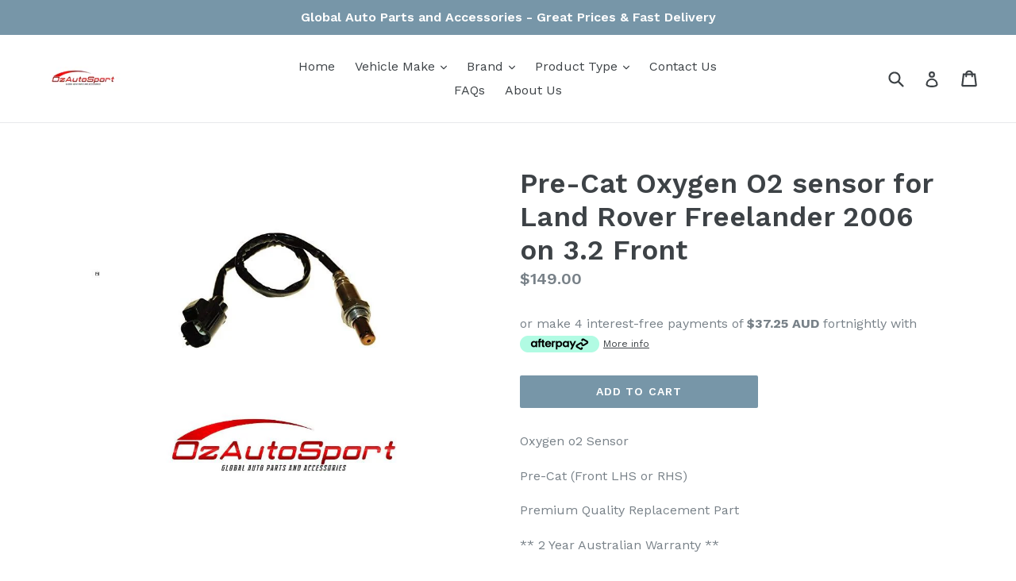

--- FILE ---
content_type: text/html; charset=utf-8
request_url: https://ozautosport.com/products/pre-cat-land-rover-freelander-2006-on-oxygen-o2-sensor-3-2-front
body_size: 25845
content:
<!doctype html>
<!--[if IE 9]> <html class="ie9 no-js" lang="en"> <![endif]-->
<!--[if (gt IE 9)|!(IE)]><!--> <html class="no-js" lang="en"> <!--<![endif]-->
<head>
  <meta charset="utf-8">
  <meta http-equiv="X-UA-Compatible" content="IE=edge,chrome=1">
  <meta name="viewport" content="width=device-width,initial-scale=1">
  <meta name="theme-color" content="#7796a8">
  <link rel="canonical" href="https://ozautosport.com/products/pre-cat-land-rover-freelander-2006-on-oxygen-o2-sensor-3-2-front">

  

  
  <title>
    Pre-Cat Oxygen O2 sensor for Land Rover Freelander 2006 on 3.2 Front
    
    
    
      &ndash; ozautosport
    
  </title>

  
    <meta name="description" content="Oxygen o2 Sensor  Pre-Cat (Front LHS or RHS) Premium Quality Replacement Part ** 2 Year Australian Warranty ** Suits: Freelander Series 2 2006 on 3.2L  ">
  

  <!-- /snippets/social-meta-tags.liquid -->
<meta property="og:site_name" content="ozautosport">
<meta property="og:url" content="https://ozautosport.com/products/pre-cat-land-rover-freelander-2006-on-oxygen-o2-sensor-3-2-front">
<meta property="og:title" content="Pre-Cat Oxygen O2 sensor for Land Rover Freelander 2006 on 3.2 Front">
<meta property="og:type" content="product">
<meta property="og:description" content="Oxygen o2 Sensor  Pre-Cat (Front LHS or RHS) Premium Quality Replacement Part ** 2 Year Australian Warranty ** Suits: Freelander Series 2 2006 on 3.2L  "><meta property="og:price:amount" content="149.00">
  <meta property="og:price:currency" content="AUD"><meta property="og:image" content="http://ozautosport.com/cdn/shop/products/250-54028_large_8b6aa2d6-d481-47ce-9eb2-546940636753_1024x1024.JPG?v=1565071382">
<meta property="og:image:secure_url" content="https://ozautosport.com/cdn/shop/products/250-54028_large_8b6aa2d6-d481-47ce-9eb2-546940636753_1024x1024.JPG?v=1565071382">

<meta name="twitter:site" content="@">
<meta name="twitter:card" content="summary_large_image">
<meta name="twitter:title" content="Pre-Cat Oxygen O2 sensor for Land Rover Freelander 2006 on 3.2 Front">
<meta name="twitter:description" content="Oxygen o2 Sensor  Pre-Cat (Front LHS or RHS) Premium Quality Replacement Part ** 2 Year Australian Warranty ** Suits: Freelander Series 2 2006 on 3.2L  ">


  <link href="//ozautosport.com/cdn/shop/t/1/assets/theme.scss.css?v=105937015389027481801674755574" rel="stylesheet" type="text/css" media="all" />
  

  <link href="//fonts.googleapis.com/css?family=Work+Sans:400,700" rel="stylesheet" type="text/css" media="all" />


  

    <link href="//fonts.googleapis.com/css?family=Work+Sans:600" rel="stylesheet" type="text/css" media="all" />
  



  <script>
    var theme = {
      strings: {
        addToCart: "Add to cart",
        soldOut: "Sold out",
        unavailable: "Unavailable",
        showMore: "Show More",
        showLess: "Show Less"
      },
      moneyFormat: "${{amount}}"
    }

    document.documentElement.className = document.documentElement.className.replace('no-js', 'js');
  </script>

  <!--[if (lte IE 9) ]><script src="//ozautosport.com/cdn/shop/t/1/assets/match-media.min.js?v=22265819453975888031494415770" type="text/javascript"></script><![endif]-->

  

  <!--[if (gt IE 9)|!(IE)]><!--><script src="//ozautosport.com/cdn/shop/t/1/assets/vendor.js?v=136118274122071307521494415770" defer="defer"></script><!--<![endif]-->
  <!--[if lte IE 9]><script src="//ozautosport.com/cdn/shop/t/1/assets/vendor.js?v=136118274122071307521494415770"></script><![endif]-->

  <!--[if (gt IE 9)|!(IE)]><!--><script src="//ozautosport.com/cdn/shop/t/1/assets/theme.js?v=157915646904488482801494415770" defer="defer"></script><!--<![endif]-->
  <!--[if lte IE 9]><script src="//ozautosport.com/cdn/shop/t/1/assets/theme.js?v=157915646904488482801494415770"></script><![endif]-->

  <script>window.performance && window.performance.mark && window.performance.mark('shopify.content_for_header.start');</script><meta id="shopify-digital-wallet" name="shopify-digital-wallet" content="/19935725/digital_wallets/dialog">
<meta name="shopify-checkout-api-token" content="9db18ac3ad8e799ebb25739957723d29">
<meta id="in-context-paypal-metadata" data-shop-id="19935725" data-venmo-supported="false" data-environment="production" data-locale="en_US" data-paypal-v4="true" data-currency="AUD">
<link rel="alternate" type="application/json+oembed" href="https://ozautosport.com/products/pre-cat-land-rover-freelander-2006-on-oxygen-o2-sensor-3-2-front.oembed">
<script async="async" src="/checkouts/internal/preloads.js?locale=en-AU"></script>
<link rel="preconnect" href="https://shop.app" crossorigin="anonymous">
<script async="async" src="https://shop.app/checkouts/internal/preloads.js?locale=en-AU&shop_id=19935725" crossorigin="anonymous"></script>
<script id="apple-pay-shop-capabilities" type="application/json">{"shopId":19935725,"countryCode":"AU","currencyCode":"AUD","merchantCapabilities":["supports3DS"],"merchantId":"gid:\/\/shopify\/Shop\/19935725","merchantName":"ozautosport","requiredBillingContactFields":["postalAddress","email"],"requiredShippingContactFields":["postalAddress","email"],"shippingType":"shipping","supportedNetworks":["visa","masterCard","amex","jcb"],"total":{"type":"pending","label":"ozautosport","amount":"1.00"},"shopifyPaymentsEnabled":true,"supportsSubscriptions":true}</script>
<script id="shopify-features" type="application/json">{"accessToken":"9db18ac3ad8e799ebb25739957723d29","betas":["rich-media-storefront-analytics"],"domain":"ozautosport.com","predictiveSearch":true,"shopId":19935725,"locale":"en"}</script>
<script>var Shopify = Shopify || {};
Shopify.shop = "ozautosport.myshopify.com";
Shopify.locale = "en";
Shopify.currency = {"active":"AUD","rate":"1.0"};
Shopify.country = "AU";
Shopify.theme = {"name":"debut","id":174418702,"schema_name":"Debut","schema_version":"1.2.0","theme_store_id":796,"role":"main"};
Shopify.theme.handle = "null";
Shopify.theme.style = {"id":null,"handle":null};
Shopify.cdnHost = "ozautosport.com/cdn";
Shopify.routes = Shopify.routes || {};
Shopify.routes.root = "/";</script>
<script type="module">!function(o){(o.Shopify=o.Shopify||{}).modules=!0}(window);</script>
<script>!function(o){function n(){var o=[];function n(){o.push(Array.prototype.slice.apply(arguments))}return n.q=o,n}var t=o.Shopify=o.Shopify||{};t.loadFeatures=n(),t.autoloadFeatures=n()}(window);</script>
<script>
  window.ShopifyPay = window.ShopifyPay || {};
  window.ShopifyPay.apiHost = "shop.app\/pay";
  window.ShopifyPay.redirectState = null;
</script>
<script id="shop-js-analytics" type="application/json">{"pageType":"product"}</script>
<script defer="defer" async type="module" src="//ozautosport.com/cdn/shopifycloud/shop-js/modules/v2/client.init-shop-cart-sync_IZsNAliE.en.esm.js"></script>
<script defer="defer" async type="module" src="//ozautosport.com/cdn/shopifycloud/shop-js/modules/v2/chunk.common_0OUaOowp.esm.js"></script>
<script type="module">
  await import("//ozautosport.com/cdn/shopifycloud/shop-js/modules/v2/client.init-shop-cart-sync_IZsNAliE.en.esm.js");
await import("//ozautosport.com/cdn/shopifycloud/shop-js/modules/v2/chunk.common_0OUaOowp.esm.js");

  window.Shopify.SignInWithShop?.initShopCartSync?.({"fedCMEnabled":true,"windoidEnabled":true});

</script>
<script>
  window.Shopify = window.Shopify || {};
  if (!window.Shopify.featureAssets) window.Shopify.featureAssets = {};
  window.Shopify.featureAssets['shop-js'] = {"shop-cart-sync":["modules/v2/client.shop-cart-sync_DLOhI_0X.en.esm.js","modules/v2/chunk.common_0OUaOowp.esm.js"],"init-fed-cm":["modules/v2/client.init-fed-cm_C6YtU0w6.en.esm.js","modules/v2/chunk.common_0OUaOowp.esm.js"],"shop-button":["modules/v2/client.shop-button_BCMx7GTG.en.esm.js","modules/v2/chunk.common_0OUaOowp.esm.js"],"shop-cash-offers":["modules/v2/client.shop-cash-offers_BT26qb5j.en.esm.js","modules/v2/chunk.common_0OUaOowp.esm.js","modules/v2/chunk.modal_CGo_dVj3.esm.js"],"init-windoid":["modules/v2/client.init-windoid_B9PkRMql.en.esm.js","modules/v2/chunk.common_0OUaOowp.esm.js"],"init-shop-email-lookup-coordinator":["modules/v2/client.init-shop-email-lookup-coordinator_DZkqjsbU.en.esm.js","modules/v2/chunk.common_0OUaOowp.esm.js"],"shop-toast-manager":["modules/v2/client.shop-toast-manager_Di2EnuM7.en.esm.js","modules/v2/chunk.common_0OUaOowp.esm.js"],"shop-login-button":["modules/v2/client.shop-login-button_BtqW_SIO.en.esm.js","modules/v2/chunk.common_0OUaOowp.esm.js","modules/v2/chunk.modal_CGo_dVj3.esm.js"],"avatar":["modules/v2/client.avatar_BTnouDA3.en.esm.js"],"pay-button":["modules/v2/client.pay-button_CWa-C9R1.en.esm.js","modules/v2/chunk.common_0OUaOowp.esm.js"],"init-shop-cart-sync":["modules/v2/client.init-shop-cart-sync_IZsNAliE.en.esm.js","modules/v2/chunk.common_0OUaOowp.esm.js"],"init-customer-accounts":["modules/v2/client.init-customer-accounts_DenGwJTU.en.esm.js","modules/v2/client.shop-login-button_BtqW_SIO.en.esm.js","modules/v2/chunk.common_0OUaOowp.esm.js","modules/v2/chunk.modal_CGo_dVj3.esm.js"],"init-shop-for-new-customer-accounts":["modules/v2/client.init-shop-for-new-customer-accounts_JdHXxpS9.en.esm.js","modules/v2/client.shop-login-button_BtqW_SIO.en.esm.js","modules/v2/chunk.common_0OUaOowp.esm.js","modules/v2/chunk.modal_CGo_dVj3.esm.js"],"init-customer-accounts-sign-up":["modules/v2/client.init-customer-accounts-sign-up_D6__K_p8.en.esm.js","modules/v2/client.shop-login-button_BtqW_SIO.en.esm.js","modules/v2/chunk.common_0OUaOowp.esm.js","modules/v2/chunk.modal_CGo_dVj3.esm.js"],"checkout-modal":["modules/v2/client.checkout-modal_C_ZQDY6s.en.esm.js","modules/v2/chunk.common_0OUaOowp.esm.js","modules/v2/chunk.modal_CGo_dVj3.esm.js"],"shop-follow-button":["modules/v2/client.shop-follow-button_XetIsj8l.en.esm.js","modules/v2/chunk.common_0OUaOowp.esm.js","modules/v2/chunk.modal_CGo_dVj3.esm.js"],"lead-capture":["modules/v2/client.lead-capture_DvA72MRN.en.esm.js","modules/v2/chunk.common_0OUaOowp.esm.js","modules/v2/chunk.modal_CGo_dVj3.esm.js"],"shop-login":["modules/v2/client.shop-login_ClXNxyh6.en.esm.js","modules/v2/chunk.common_0OUaOowp.esm.js","modules/v2/chunk.modal_CGo_dVj3.esm.js"],"payment-terms":["modules/v2/client.payment-terms_CNlwjfZz.en.esm.js","modules/v2/chunk.common_0OUaOowp.esm.js","modules/v2/chunk.modal_CGo_dVj3.esm.js"]};
</script>
<script>(function() {
  var isLoaded = false;
  function asyncLoad() {
    if (isLoaded) return;
    isLoaded = true;
    var urls = ["\/\/shopify.privy.com\/widget.js?shop=ozautosport.myshopify.com"];
    for (var i = 0; i < urls.length; i++) {
      var s = document.createElement('script');
      s.type = 'text/javascript';
      s.async = true;
      s.src = urls[i];
      var x = document.getElementsByTagName('script')[0];
      x.parentNode.insertBefore(s, x);
    }
  };
  if(window.attachEvent) {
    window.attachEvent('onload', asyncLoad);
  } else {
    window.addEventListener('load', asyncLoad, false);
  }
})();</script>
<script id="__st">var __st={"a":19935725,"offset":39600,"reqid":"50ed1de5-4a38-486f-b450-b50bcc456378-1768543953","pageurl":"ozautosport.com\/products\/pre-cat-land-rover-freelander-2006-on-oxygen-o2-sensor-3-2-front","u":"74c438006f81","p":"product","rtyp":"product","rid":1947375009895};</script>
<script>window.ShopifyPaypalV4VisibilityTracking = true;</script>
<script id="captcha-bootstrap">!function(){'use strict';const t='contact',e='account',n='new_comment',o=[[t,t],['blogs',n],['comments',n],[t,'customer']],c=[[e,'customer_login'],[e,'guest_login'],[e,'recover_customer_password'],[e,'create_customer']],r=t=>t.map((([t,e])=>`form[action*='/${t}']:not([data-nocaptcha='true']) input[name='form_type'][value='${e}']`)).join(','),a=t=>()=>t?[...document.querySelectorAll(t)].map((t=>t.form)):[];function s(){const t=[...o],e=r(t);return a(e)}const i='password',u='form_key',d=['recaptcha-v3-token','g-recaptcha-response','h-captcha-response',i],f=()=>{try{return window.sessionStorage}catch{return}},m='__shopify_v',_=t=>t.elements[u];function p(t,e,n=!1){try{const o=window.sessionStorage,c=JSON.parse(o.getItem(e)),{data:r}=function(t){const{data:e,action:n}=t;return t[m]||n?{data:e,action:n}:{data:t,action:n}}(c);for(const[e,n]of Object.entries(r))t.elements[e]&&(t.elements[e].value=n);n&&o.removeItem(e)}catch(o){console.error('form repopulation failed',{error:o})}}const l='form_type',E='cptcha';function T(t){t.dataset[E]=!0}const w=window,h=w.document,L='Shopify',v='ce_forms',y='captcha';let A=!1;((t,e)=>{const n=(g='f06e6c50-85a8-45c8-87d0-21a2b65856fe',I='https://cdn.shopify.com/shopifycloud/storefront-forms-hcaptcha/ce_storefront_forms_captcha_hcaptcha.v1.5.2.iife.js',D={infoText:'Protected by hCaptcha',privacyText:'Privacy',termsText:'Terms'},(t,e,n)=>{const o=w[L][v],c=o.bindForm;if(c)return c(t,g,e,D).then(n);var r;o.q.push([[t,g,e,D],n]),r=I,A||(h.body.append(Object.assign(h.createElement('script'),{id:'captcha-provider',async:!0,src:r})),A=!0)});var g,I,D;w[L]=w[L]||{},w[L][v]=w[L][v]||{},w[L][v].q=[],w[L][y]=w[L][y]||{},w[L][y].protect=function(t,e){n(t,void 0,e),T(t)},Object.freeze(w[L][y]),function(t,e,n,w,h,L){const[v,y,A,g]=function(t,e,n){const i=e?o:[],u=t?c:[],d=[...i,...u],f=r(d),m=r(i),_=r(d.filter((([t,e])=>n.includes(e))));return[a(f),a(m),a(_),s()]}(w,h,L),I=t=>{const e=t.target;return e instanceof HTMLFormElement?e:e&&e.form},D=t=>v().includes(t);t.addEventListener('submit',(t=>{const e=I(t);if(!e)return;const n=D(e)&&!e.dataset.hcaptchaBound&&!e.dataset.recaptchaBound,o=_(e),c=g().includes(e)&&(!o||!o.value);(n||c)&&t.preventDefault(),c&&!n&&(function(t){try{if(!f())return;!function(t){const e=f();if(!e)return;const n=_(t);if(!n)return;const o=n.value;o&&e.removeItem(o)}(t);const e=Array.from(Array(32),(()=>Math.random().toString(36)[2])).join('');!function(t,e){_(t)||t.append(Object.assign(document.createElement('input'),{type:'hidden',name:u})),t.elements[u].value=e}(t,e),function(t,e){const n=f();if(!n)return;const o=[...t.querySelectorAll(`input[type='${i}']`)].map((({name:t})=>t)),c=[...d,...o],r={};for(const[a,s]of new FormData(t).entries())c.includes(a)||(r[a]=s);n.setItem(e,JSON.stringify({[m]:1,action:t.action,data:r}))}(t,e)}catch(e){console.error('failed to persist form',e)}}(e),e.submit())}));const S=(t,e)=>{t&&!t.dataset[E]&&(n(t,e.some((e=>e===t))),T(t))};for(const o of['focusin','change'])t.addEventListener(o,(t=>{const e=I(t);D(e)&&S(e,y())}));const B=e.get('form_key'),M=e.get(l),P=B&&M;t.addEventListener('DOMContentLoaded',(()=>{const t=y();if(P)for(const e of t)e.elements[l].value===M&&p(e,B);[...new Set([...A(),...v().filter((t=>'true'===t.dataset.shopifyCaptcha))])].forEach((e=>S(e,t)))}))}(h,new URLSearchParams(w.location.search),n,t,e,['guest_login'])})(!0,!0)}();</script>
<script integrity="sha256-4kQ18oKyAcykRKYeNunJcIwy7WH5gtpwJnB7kiuLZ1E=" data-source-attribution="shopify.loadfeatures" defer="defer" src="//ozautosport.com/cdn/shopifycloud/storefront/assets/storefront/load_feature-a0a9edcb.js" crossorigin="anonymous"></script>
<script crossorigin="anonymous" defer="defer" src="//ozautosport.com/cdn/shopifycloud/storefront/assets/shopify_pay/storefront-65b4c6d7.js?v=20250812"></script>
<script data-source-attribution="shopify.dynamic_checkout.dynamic.init">var Shopify=Shopify||{};Shopify.PaymentButton=Shopify.PaymentButton||{isStorefrontPortableWallets:!0,init:function(){window.Shopify.PaymentButton.init=function(){};var t=document.createElement("script");t.src="https://ozautosport.com/cdn/shopifycloud/portable-wallets/latest/portable-wallets.en.js",t.type="module",document.head.appendChild(t)}};
</script>
<script data-source-attribution="shopify.dynamic_checkout.buyer_consent">
  function portableWalletsHideBuyerConsent(e){var t=document.getElementById("shopify-buyer-consent"),n=document.getElementById("shopify-subscription-policy-button");t&&n&&(t.classList.add("hidden"),t.setAttribute("aria-hidden","true"),n.removeEventListener("click",e))}function portableWalletsShowBuyerConsent(e){var t=document.getElementById("shopify-buyer-consent"),n=document.getElementById("shopify-subscription-policy-button");t&&n&&(t.classList.remove("hidden"),t.removeAttribute("aria-hidden"),n.addEventListener("click",e))}window.Shopify?.PaymentButton&&(window.Shopify.PaymentButton.hideBuyerConsent=portableWalletsHideBuyerConsent,window.Shopify.PaymentButton.showBuyerConsent=portableWalletsShowBuyerConsent);
</script>
<script data-source-attribution="shopify.dynamic_checkout.cart.bootstrap">document.addEventListener("DOMContentLoaded",(function(){function t(){return document.querySelector("shopify-accelerated-checkout-cart, shopify-accelerated-checkout")}if(t())Shopify.PaymentButton.init();else{new MutationObserver((function(e,n){t()&&(Shopify.PaymentButton.init(),n.disconnect())})).observe(document.body,{childList:!0,subtree:!0})}}));
</script>
<link id="shopify-accelerated-checkout-styles" rel="stylesheet" media="screen" href="https://ozautosport.com/cdn/shopifycloud/portable-wallets/latest/accelerated-checkout-backwards-compat.css" crossorigin="anonymous">
<style id="shopify-accelerated-checkout-cart">
        #shopify-buyer-consent {
  margin-top: 1em;
  display: inline-block;
  width: 100%;
}

#shopify-buyer-consent.hidden {
  display: none;
}

#shopify-subscription-policy-button {
  background: none;
  border: none;
  padding: 0;
  text-decoration: underline;
  font-size: inherit;
  cursor: pointer;
}

#shopify-subscription-policy-button::before {
  box-shadow: none;
}

      </style>

<script>window.performance && window.performance.mark && window.performance.mark('shopify.content_for_header.end');</script>
<link href="https://monorail-edge.shopifysvc.com" rel="dns-prefetch">
<script>(function(){if ("sendBeacon" in navigator && "performance" in window) {try {var session_token_from_headers = performance.getEntriesByType('navigation')[0].serverTiming.find(x => x.name == '_s').description;} catch {var session_token_from_headers = undefined;}var session_cookie_matches = document.cookie.match(/_shopify_s=([^;]*)/);var session_token_from_cookie = session_cookie_matches && session_cookie_matches.length === 2 ? session_cookie_matches[1] : "";var session_token = session_token_from_headers || session_token_from_cookie || "";function handle_abandonment_event(e) {var entries = performance.getEntries().filter(function(entry) {return /monorail-edge.shopifysvc.com/.test(entry.name);});if (!window.abandonment_tracked && entries.length === 0) {window.abandonment_tracked = true;var currentMs = Date.now();var navigation_start = performance.timing.navigationStart;var payload = {shop_id: 19935725,url: window.location.href,navigation_start,duration: currentMs - navigation_start,session_token,page_type: "product"};window.navigator.sendBeacon("https://monorail-edge.shopifysvc.com/v1/produce", JSON.stringify({schema_id: "online_store_buyer_site_abandonment/1.1",payload: payload,metadata: {event_created_at_ms: currentMs,event_sent_at_ms: currentMs}}));}}window.addEventListener('pagehide', handle_abandonment_event);}}());</script>
<script id="web-pixels-manager-setup">(function e(e,d,r,n,o){if(void 0===o&&(o={}),!Boolean(null===(a=null===(i=window.Shopify)||void 0===i?void 0:i.analytics)||void 0===a?void 0:a.replayQueue)){var i,a;window.Shopify=window.Shopify||{};var t=window.Shopify;t.analytics=t.analytics||{};var s=t.analytics;s.replayQueue=[],s.publish=function(e,d,r){return s.replayQueue.push([e,d,r]),!0};try{self.performance.mark("wpm:start")}catch(e){}var l=function(){var e={modern:/Edge?\/(1{2}[4-9]|1[2-9]\d|[2-9]\d{2}|\d{4,})\.\d+(\.\d+|)|Firefox\/(1{2}[4-9]|1[2-9]\d|[2-9]\d{2}|\d{4,})\.\d+(\.\d+|)|Chrom(ium|e)\/(9{2}|\d{3,})\.\d+(\.\d+|)|(Maci|X1{2}).+ Version\/(15\.\d+|(1[6-9]|[2-9]\d|\d{3,})\.\d+)([,.]\d+|)( \(\w+\)|)( Mobile\/\w+|) Safari\/|Chrome.+OPR\/(9{2}|\d{3,})\.\d+\.\d+|(CPU[ +]OS|iPhone[ +]OS|CPU[ +]iPhone|CPU IPhone OS|CPU iPad OS)[ +]+(15[._]\d+|(1[6-9]|[2-9]\d|\d{3,})[._]\d+)([._]\d+|)|Android:?[ /-](13[3-9]|1[4-9]\d|[2-9]\d{2}|\d{4,})(\.\d+|)(\.\d+|)|Android.+Firefox\/(13[5-9]|1[4-9]\d|[2-9]\d{2}|\d{4,})\.\d+(\.\d+|)|Android.+Chrom(ium|e)\/(13[3-9]|1[4-9]\d|[2-9]\d{2}|\d{4,})\.\d+(\.\d+|)|SamsungBrowser\/([2-9]\d|\d{3,})\.\d+/,legacy:/Edge?\/(1[6-9]|[2-9]\d|\d{3,})\.\d+(\.\d+|)|Firefox\/(5[4-9]|[6-9]\d|\d{3,})\.\d+(\.\d+|)|Chrom(ium|e)\/(5[1-9]|[6-9]\d|\d{3,})\.\d+(\.\d+|)([\d.]+$|.*Safari\/(?![\d.]+ Edge\/[\d.]+$))|(Maci|X1{2}).+ Version\/(10\.\d+|(1[1-9]|[2-9]\d|\d{3,})\.\d+)([,.]\d+|)( \(\w+\)|)( Mobile\/\w+|) Safari\/|Chrome.+OPR\/(3[89]|[4-9]\d|\d{3,})\.\d+\.\d+|(CPU[ +]OS|iPhone[ +]OS|CPU[ +]iPhone|CPU IPhone OS|CPU iPad OS)[ +]+(10[._]\d+|(1[1-9]|[2-9]\d|\d{3,})[._]\d+)([._]\d+|)|Android:?[ /-](13[3-9]|1[4-9]\d|[2-9]\d{2}|\d{4,})(\.\d+|)(\.\d+|)|Mobile Safari.+OPR\/([89]\d|\d{3,})\.\d+\.\d+|Android.+Firefox\/(13[5-9]|1[4-9]\d|[2-9]\d{2}|\d{4,})\.\d+(\.\d+|)|Android.+Chrom(ium|e)\/(13[3-9]|1[4-9]\d|[2-9]\d{2}|\d{4,})\.\d+(\.\d+|)|Android.+(UC? ?Browser|UCWEB|U3)[ /]?(15\.([5-9]|\d{2,})|(1[6-9]|[2-9]\d|\d{3,})\.\d+)\.\d+|SamsungBrowser\/(5\.\d+|([6-9]|\d{2,})\.\d+)|Android.+MQ{2}Browser\/(14(\.(9|\d{2,})|)|(1[5-9]|[2-9]\d|\d{3,})(\.\d+|))(\.\d+|)|K[Aa][Ii]OS\/(3\.\d+|([4-9]|\d{2,})\.\d+)(\.\d+|)/},d=e.modern,r=e.legacy,n=navigator.userAgent;return n.match(d)?"modern":n.match(r)?"legacy":"unknown"}(),u="modern"===l?"modern":"legacy",c=(null!=n?n:{modern:"",legacy:""})[u],f=function(e){return[e.baseUrl,"/wpm","/b",e.hashVersion,"modern"===e.buildTarget?"m":"l",".js"].join("")}({baseUrl:d,hashVersion:r,buildTarget:u}),m=function(e){var d=e.version,r=e.bundleTarget,n=e.surface,o=e.pageUrl,i=e.monorailEndpoint;return{emit:function(e){var a=e.status,t=e.errorMsg,s=(new Date).getTime(),l=JSON.stringify({metadata:{event_sent_at_ms:s},events:[{schema_id:"web_pixels_manager_load/3.1",payload:{version:d,bundle_target:r,page_url:o,status:a,surface:n,error_msg:t},metadata:{event_created_at_ms:s}}]});if(!i)return console&&console.warn&&console.warn("[Web Pixels Manager] No Monorail endpoint provided, skipping logging."),!1;try{return self.navigator.sendBeacon.bind(self.navigator)(i,l)}catch(e){}var u=new XMLHttpRequest;try{return u.open("POST",i,!0),u.setRequestHeader("Content-Type","text/plain"),u.send(l),!0}catch(e){return console&&console.warn&&console.warn("[Web Pixels Manager] Got an unhandled error while logging to Monorail."),!1}}}}({version:r,bundleTarget:l,surface:e.surface,pageUrl:self.location.href,monorailEndpoint:e.monorailEndpoint});try{o.browserTarget=l,function(e){var d=e.src,r=e.async,n=void 0===r||r,o=e.onload,i=e.onerror,a=e.sri,t=e.scriptDataAttributes,s=void 0===t?{}:t,l=document.createElement("script"),u=document.querySelector("head"),c=document.querySelector("body");if(l.async=n,l.src=d,a&&(l.integrity=a,l.crossOrigin="anonymous"),s)for(var f in s)if(Object.prototype.hasOwnProperty.call(s,f))try{l.dataset[f]=s[f]}catch(e){}if(o&&l.addEventListener("load",o),i&&l.addEventListener("error",i),u)u.appendChild(l);else{if(!c)throw new Error("Did not find a head or body element to append the script");c.appendChild(l)}}({src:f,async:!0,onload:function(){if(!function(){var e,d;return Boolean(null===(d=null===(e=window.Shopify)||void 0===e?void 0:e.analytics)||void 0===d?void 0:d.initialized)}()){var d=window.webPixelsManager.init(e)||void 0;if(d){var r=window.Shopify.analytics;r.replayQueue.forEach((function(e){var r=e[0],n=e[1],o=e[2];d.publishCustomEvent(r,n,o)})),r.replayQueue=[],r.publish=d.publishCustomEvent,r.visitor=d.visitor,r.initialized=!0}}},onerror:function(){return m.emit({status:"failed",errorMsg:"".concat(f," has failed to load")})},sri:function(e){var d=/^sha384-[A-Za-z0-9+/=]+$/;return"string"==typeof e&&d.test(e)}(c)?c:"",scriptDataAttributes:o}),m.emit({status:"loading"})}catch(e){m.emit({status:"failed",errorMsg:(null==e?void 0:e.message)||"Unknown error"})}}})({shopId: 19935725,storefrontBaseUrl: "https://ozautosport.com",extensionsBaseUrl: "https://extensions.shopifycdn.com/cdn/shopifycloud/web-pixels-manager",monorailEndpoint: "https://monorail-edge.shopifysvc.com/unstable/produce_batch",surface: "storefront-renderer",enabledBetaFlags: ["2dca8a86"],webPixelsConfigList: [{"id":"shopify-app-pixel","configuration":"{}","eventPayloadVersion":"v1","runtimeContext":"STRICT","scriptVersion":"0450","apiClientId":"shopify-pixel","type":"APP","privacyPurposes":["ANALYTICS","MARKETING"]},{"id":"shopify-custom-pixel","eventPayloadVersion":"v1","runtimeContext":"LAX","scriptVersion":"0450","apiClientId":"shopify-pixel","type":"CUSTOM","privacyPurposes":["ANALYTICS","MARKETING"]}],isMerchantRequest: false,initData: {"shop":{"name":"ozautosport","paymentSettings":{"currencyCode":"AUD"},"myshopifyDomain":"ozautosport.myshopify.com","countryCode":"AU","storefrontUrl":"https:\/\/ozautosport.com"},"customer":null,"cart":null,"checkout":null,"productVariants":[{"price":{"amount":149.0,"currencyCode":"AUD"},"product":{"title":"Pre-Cat Oxygen O2 sensor for Land Rover Freelander 2006 on 3.2 Front","vendor":"ozautosport","id":"1947375009895","untranslatedTitle":"Pre-Cat Oxygen O2 sensor for Land Rover Freelander 2006 on 3.2 Front","url":"\/products\/pre-cat-land-rover-freelander-2006-on-oxygen-o2-sensor-3-2-front","type":""},"id":"19559015120999","image":{"src":"\/\/ozautosport.com\/cdn\/shop\/products\/250-54028_large_8b6aa2d6-d481-47ce-9eb2-546940636753.JPG?v=1565071382"},"sku":"OMP-250-54028","title":"Default Title","untranslatedTitle":"Default Title"}],"purchasingCompany":null},},"https://ozautosport.com/cdn","fcfee988w5aeb613cpc8e4bc33m6693e112",{"modern":"","legacy":""},{"shopId":"19935725","storefrontBaseUrl":"https:\/\/ozautosport.com","extensionBaseUrl":"https:\/\/extensions.shopifycdn.com\/cdn\/shopifycloud\/web-pixels-manager","surface":"storefront-renderer","enabledBetaFlags":"[\"2dca8a86\"]","isMerchantRequest":"false","hashVersion":"fcfee988w5aeb613cpc8e4bc33m6693e112","publish":"custom","events":"[[\"page_viewed\",{}],[\"product_viewed\",{\"productVariant\":{\"price\":{\"amount\":149.0,\"currencyCode\":\"AUD\"},\"product\":{\"title\":\"Pre-Cat Oxygen O2 sensor for Land Rover Freelander 2006 on 3.2 Front\",\"vendor\":\"ozautosport\",\"id\":\"1947375009895\",\"untranslatedTitle\":\"Pre-Cat Oxygen O2 sensor for Land Rover Freelander 2006 on 3.2 Front\",\"url\":\"\/products\/pre-cat-land-rover-freelander-2006-on-oxygen-o2-sensor-3-2-front\",\"type\":\"\"},\"id\":\"19559015120999\",\"image\":{\"src\":\"\/\/ozautosport.com\/cdn\/shop\/products\/250-54028_large_8b6aa2d6-d481-47ce-9eb2-546940636753.JPG?v=1565071382\"},\"sku\":\"OMP-250-54028\",\"title\":\"Default Title\",\"untranslatedTitle\":\"Default Title\"}}]]"});</script><script>
  window.ShopifyAnalytics = window.ShopifyAnalytics || {};
  window.ShopifyAnalytics.meta = window.ShopifyAnalytics.meta || {};
  window.ShopifyAnalytics.meta.currency = 'AUD';
  var meta = {"product":{"id":1947375009895,"gid":"gid:\/\/shopify\/Product\/1947375009895","vendor":"ozautosport","type":"","handle":"pre-cat-land-rover-freelander-2006-on-oxygen-o2-sensor-3-2-front","variants":[{"id":19559015120999,"price":14900,"name":"Pre-Cat Oxygen O2 sensor for Land Rover Freelander 2006 on 3.2 Front","public_title":null,"sku":"OMP-250-54028"}],"remote":false},"page":{"pageType":"product","resourceType":"product","resourceId":1947375009895,"requestId":"50ed1de5-4a38-486f-b450-b50bcc456378-1768543953"}};
  for (var attr in meta) {
    window.ShopifyAnalytics.meta[attr] = meta[attr];
  }
</script>
<script class="analytics">
  (function () {
    var customDocumentWrite = function(content) {
      var jquery = null;

      if (window.jQuery) {
        jquery = window.jQuery;
      } else if (window.Checkout && window.Checkout.$) {
        jquery = window.Checkout.$;
      }

      if (jquery) {
        jquery('body').append(content);
      }
    };

    var hasLoggedConversion = function(token) {
      if (token) {
        return document.cookie.indexOf('loggedConversion=' + token) !== -1;
      }
      return false;
    }

    var setCookieIfConversion = function(token) {
      if (token) {
        var twoMonthsFromNow = new Date(Date.now());
        twoMonthsFromNow.setMonth(twoMonthsFromNow.getMonth() + 2);

        document.cookie = 'loggedConversion=' + token + '; expires=' + twoMonthsFromNow;
      }
    }

    var trekkie = window.ShopifyAnalytics.lib = window.trekkie = window.trekkie || [];
    if (trekkie.integrations) {
      return;
    }
    trekkie.methods = [
      'identify',
      'page',
      'ready',
      'track',
      'trackForm',
      'trackLink'
    ];
    trekkie.factory = function(method) {
      return function() {
        var args = Array.prototype.slice.call(arguments);
        args.unshift(method);
        trekkie.push(args);
        return trekkie;
      };
    };
    for (var i = 0; i < trekkie.methods.length; i++) {
      var key = trekkie.methods[i];
      trekkie[key] = trekkie.factory(key);
    }
    trekkie.load = function(config) {
      trekkie.config = config || {};
      trekkie.config.initialDocumentCookie = document.cookie;
      var first = document.getElementsByTagName('script')[0];
      var script = document.createElement('script');
      script.type = 'text/javascript';
      script.onerror = function(e) {
        var scriptFallback = document.createElement('script');
        scriptFallback.type = 'text/javascript';
        scriptFallback.onerror = function(error) {
                var Monorail = {
      produce: function produce(monorailDomain, schemaId, payload) {
        var currentMs = new Date().getTime();
        var event = {
          schema_id: schemaId,
          payload: payload,
          metadata: {
            event_created_at_ms: currentMs,
            event_sent_at_ms: currentMs
          }
        };
        return Monorail.sendRequest("https://" + monorailDomain + "/v1/produce", JSON.stringify(event));
      },
      sendRequest: function sendRequest(endpointUrl, payload) {
        // Try the sendBeacon API
        if (window && window.navigator && typeof window.navigator.sendBeacon === 'function' && typeof window.Blob === 'function' && !Monorail.isIos12()) {
          var blobData = new window.Blob([payload], {
            type: 'text/plain'
          });

          if (window.navigator.sendBeacon(endpointUrl, blobData)) {
            return true;
          } // sendBeacon was not successful

        } // XHR beacon

        var xhr = new XMLHttpRequest();

        try {
          xhr.open('POST', endpointUrl);
          xhr.setRequestHeader('Content-Type', 'text/plain');
          xhr.send(payload);
        } catch (e) {
          console.log(e);
        }

        return false;
      },
      isIos12: function isIos12() {
        return window.navigator.userAgent.lastIndexOf('iPhone; CPU iPhone OS 12_') !== -1 || window.navigator.userAgent.lastIndexOf('iPad; CPU OS 12_') !== -1;
      }
    };
    Monorail.produce('monorail-edge.shopifysvc.com',
      'trekkie_storefront_load_errors/1.1',
      {shop_id: 19935725,
      theme_id: 174418702,
      app_name: "storefront",
      context_url: window.location.href,
      source_url: "//ozautosport.com/cdn/s/trekkie.storefront.cd680fe47e6c39ca5d5df5f0a32d569bc48c0f27.min.js"});

        };
        scriptFallback.async = true;
        scriptFallback.src = '//ozautosport.com/cdn/s/trekkie.storefront.cd680fe47e6c39ca5d5df5f0a32d569bc48c0f27.min.js';
        first.parentNode.insertBefore(scriptFallback, first);
      };
      script.async = true;
      script.src = '//ozautosport.com/cdn/s/trekkie.storefront.cd680fe47e6c39ca5d5df5f0a32d569bc48c0f27.min.js';
      first.parentNode.insertBefore(script, first);
    };
    trekkie.load(
      {"Trekkie":{"appName":"storefront","development":false,"defaultAttributes":{"shopId":19935725,"isMerchantRequest":null,"themeId":174418702,"themeCityHash":"9332489138636384674","contentLanguage":"en","currency":"AUD","eventMetadataId":"ae801bc9-ff5e-409e-9807-bd90eac95ace"},"isServerSideCookieWritingEnabled":true,"monorailRegion":"shop_domain","enabledBetaFlags":["65f19447"]},"Session Attribution":{},"S2S":{"facebookCapiEnabled":false,"source":"trekkie-storefront-renderer","apiClientId":580111}}
    );

    var loaded = false;
    trekkie.ready(function() {
      if (loaded) return;
      loaded = true;

      window.ShopifyAnalytics.lib = window.trekkie;

      var originalDocumentWrite = document.write;
      document.write = customDocumentWrite;
      try { window.ShopifyAnalytics.merchantGoogleAnalytics.call(this); } catch(error) {};
      document.write = originalDocumentWrite;

      window.ShopifyAnalytics.lib.page(null,{"pageType":"product","resourceType":"product","resourceId":1947375009895,"requestId":"50ed1de5-4a38-486f-b450-b50bcc456378-1768543953","shopifyEmitted":true});

      var match = window.location.pathname.match(/checkouts\/(.+)\/(thank_you|post_purchase)/)
      var token = match? match[1]: undefined;
      if (!hasLoggedConversion(token)) {
        setCookieIfConversion(token);
        window.ShopifyAnalytics.lib.track("Viewed Product",{"currency":"AUD","variantId":19559015120999,"productId":1947375009895,"productGid":"gid:\/\/shopify\/Product\/1947375009895","name":"Pre-Cat Oxygen O2 sensor for Land Rover Freelander 2006 on 3.2 Front","price":"149.00","sku":"OMP-250-54028","brand":"ozautosport","variant":null,"category":"","nonInteraction":true,"remote":false},undefined,undefined,{"shopifyEmitted":true});
      window.ShopifyAnalytics.lib.track("monorail:\/\/trekkie_storefront_viewed_product\/1.1",{"currency":"AUD","variantId":19559015120999,"productId":1947375009895,"productGid":"gid:\/\/shopify\/Product\/1947375009895","name":"Pre-Cat Oxygen O2 sensor for Land Rover Freelander 2006 on 3.2 Front","price":"149.00","sku":"OMP-250-54028","brand":"ozautosport","variant":null,"category":"","nonInteraction":true,"remote":false,"referer":"https:\/\/ozautosport.com\/products\/pre-cat-land-rover-freelander-2006-on-oxygen-o2-sensor-3-2-front"});
      }
    });


        var eventsListenerScript = document.createElement('script');
        eventsListenerScript.async = true;
        eventsListenerScript.src = "//ozautosport.com/cdn/shopifycloud/storefront/assets/shop_events_listener-3da45d37.js";
        document.getElementsByTagName('head')[0].appendChild(eventsListenerScript);

})();</script>
<script
  defer
  src="https://ozautosport.com/cdn/shopifycloud/perf-kit/shopify-perf-kit-3.0.3.min.js"
  data-application="storefront-renderer"
  data-shop-id="19935725"
  data-render-region="gcp-us-central1"
  data-page-type="product"
  data-theme-instance-id="174418702"
  data-theme-name="Debut"
  data-theme-version="1.2.0"
  data-monorail-region="shop_domain"
  data-resource-timing-sampling-rate="10"
  data-shs="true"
  data-shs-beacon="true"
  data-shs-export-with-fetch="true"
  data-shs-logs-sample-rate="1"
  data-shs-beacon-endpoint="https://ozautosport.com/api/collect"
></script>
</head>

<body class="template-product">

  <a class="in-page-link visually-hidden skip-link" href="#MainContent">Skip to content</a>

  <div id="SearchDrawer" class="search-bar drawer drawer--top">
    <div class="search-bar__table">
      <div class="search-bar__table-cell search-bar__form-wrapper">
        <form class="search search-bar__form" action="/search" method="get" role="search">
          <button class="search-bar__submit search__submit btn--link" type="submit">
            <svg aria-hidden="true" focusable="false" role="presentation" class="icon icon-search" viewBox="0 0 37 40"><path d="M35.6 36l-9.8-9.8c4.1-5.4 3.6-13.2-1.3-18.1-5.4-5.4-14.2-5.4-19.7 0-5.4 5.4-5.4 14.2 0 19.7 2.6 2.6 6.1 4.1 9.8 4.1 3 0 5.9-1 8.3-2.8l9.8 9.8c.4.4.9.6 1.4.6s1-.2 1.4-.6c.9-.9.9-2.1.1-2.9zm-20.9-8.2c-2.6 0-5.1-1-7-2.9-3.9-3.9-3.9-10.1 0-14C9.6 9 12.2 8 14.7 8s5.1 1 7 2.9c3.9 3.9 3.9 10.1 0 14-1.9 1.9-4.4 2.9-7 2.9z"/></svg>
            <span class="icon__fallback-text">Submit</span>
          </button>
          <input class="search__input search-bar__input" type="search" name="q" value="" placeholder="Search" aria-label="Search">
        </form>
      </div>
      <div class="search-bar__table-cell text-right">
        <button type="button" class="btn--link search-bar__close js-drawer-close">
          <svg aria-hidden="true" focusable="false" role="presentation" class="icon icon-close" viewBox="0 0 37 40"><path d="M21.3 23l11-11c.8-.8.8-2 0-2.8-.8-.8-2-.8-2.8 0l-11 11-11-11c-.8-.8-2-.8-2.8 0-.8.8-.8 2 0 2.8l11 11-11 11c-.8.8-.8 2 0 2.8.4.4.9.6 1.4.6s1-.2 1.4-.6l11-11 11 11c.4.4.9.6 1.4.6s1-.2 1.4-.6c.8-.8.8-2 0-2.8l-11-11z"/></svg>
          <span class="icon__fallback-text">Close search</span>
        </button>
      </div>
    </div>
  </div>

  <div id="shopify-section-header" class="shopify-section">
  <style>
    .notification-bar {
      background-color: #7796a8;
    }

    .notification-bar__message {
      color: #fff;
    }
  </style>


<div data-section-id="header" data-section-type="header-section">
  <nav class="mobile-nav-wrapper medium-up--hide" role="navigation">
    <ul id="MobileNav" class="mobile-nav">
      
<li class="mobile-nav__item border-bottom">
          
            <a href="/" class="mobile-nav__link">
              Home
            </a>
          
        </li>
      
<li class="mobile-nav__item border-bottom">
          
            <button type="button" class="btn--link js-toggle-submenu mobile-nav__link" data-target="vehicle-make" data-level="1">
              Vehicle Make
              <div class="mobile-nav__icon">
                <svg aria-hidden="true" focusable="false" role="presentation" class="icon icon-chevron-right" viewBox="0 0 284.49 498.98"><defs><style>.cls-1{fill:#231f20}</style></defs><path class="cls-1" d="M223.18 628.49a35 35 0 0 1-24.75-59.75L388.17 379 198.43 189.26a35 35 0 0 1 49.5-49.5l214.49 214.49a35 35 0 0 1 0 49.5L247.93 618.24a34.89 34.89 0 0 1-24.75 10.25z" transform="translate(-188.18 -129.51)"/></svg>
                <span class="icon__fallback-text">expand</span>
              </div>
            </button>
            <ul class="mobile-nav__dropdown" data-parent="vehicle-make" data-level="2">
              <li class="mobile-nav__item border-bottom">
                <div class="mobile-nav__table">
                  <div class="mobile-nav__table-cell mobile-nav__return">
                    <button class="btn--link js-toggle-submenu mobile-nav__return-btn" type="button">
                      <svg aria-hidden="true" focusable="false" role="presentation" class="icon icon-chevron-left" viewBox="0 0 284.49 498.98"><defs><style>.cls-1{fill:#231f20}</style></defs><path class="cls-1" d="M437.67 129.51a35 35 0 0 1 24.75 59.75L272.67 379l189.75 189.74a35 35 0 1 1-49.5 49.5L198.43 403.75a35 35 0 0 1 0-49.5l214.49-214.49a34.89 34.89 0 0 1 24.75-10.25z" transform="translate(-188.18 -129.51)"/></svg>
                      <span class="icon__fallback-text">collapse</span>
                    </button>
                  </div>
                  <a href="/collections/all" class="mobile-nav__sublist-link mobile-nav__sublist-header">
                    Vehicle Make
                  </a>
                </div>
              </li>

              
                <li class="mobile-nav__item border-bottom">
                  <a href="/collections/audi" class="mobile-nav__sublist-link">
                    Audi
                  </a>
                </li>
              
                <li class="mobile-nav__item border-bottom">
                  <a href="/collections/bmw" class="mobile-nav__sublist-link">
                    BMW
                  </a>
                </li>
              
                <li class="mobile-nav__item border-bottom">
                  <a href="/collections/daewoo" class="mobile-nav__sublist-link">
                    Daewoo
                  </a>
                </li>
              
                <li class="mobile-nav__item border-bottom">
                  <a href="/collections/ferrari" class="mobile-nav__sublist-link">
                    Ferrari
                  </a>
                </li>
              
                <li class="mobile-nav__item border-bottom">
                  <a href="/collections/ford" class="mobile-nav__sublist-link">
                    Ford
                  </a>
                </li>
              
                <li class="mobile-nav__item border-bottom">
                  <a href="/collections/holden" class="mobile-nav__sublist-link">
                    Holden
                  </a>
                </li>
              
                <li class="mobile-nav__item border-bottom">
                  <a href="/collections/honda" class="mobile-nav__sublist-link">
                    Honda
                  </a>
                </li>
              
                <li class="mobile-nav__item border-bottom">
                  <a href="/collections/hyundai" class="mobile-nav__sublist-link">
                    Hyundai
                  </a>
                </li>
              
                <li class="mobile-nav__item border-bottom">
                  <a href="/collections/isuzu" class="mobile-nav__sublist-link">
                    Isuzu
                  </a>
                </li>
              
                <li class="mobile-nav__item border-bottom">
                  <a href="/collections/jeep" class="mobile-nav__sublist-link">
                    Jeep
                  </a>
                </li>
              
                <li class="mobile-nav__item border-bottom">
                  <a href="/collections/kia" class="mobile-nav__sublist-link">
                    Kia
                  </a>
                </li>
              
                <li class="mobile-nav__item border-bottom">
                  <a href="/collections/lamborghini" class="mobile-nav__sublist-link">
                    Lamborghini
                  </a>
                </li>
              
                <li class="mobile-nav__item border-bottom">
                  <a href="/collections/land-rover" class="mobile-nav__sublist-link">
                    Land Rover
                  </a>
                </li>
              
                <li class="mobile-nav__item border-bottom">
                  <a href="/collections/mazda" class="mobile-nav__sublist-link">
                    Mazda
                  </a>
                </li>
              
                <li class="mobile-nav__item border-bottom">
                  <a href="/collections/mercedes-benz" class="mobile-nav__sublist-link">
                    Mercedes-Benz
                  </a>
                </li>
              
                <li class="mobile-nav__item border-bottom">
                  <a href="/collections/mini" class="mobile-nav__sublist-link">
                    Mini
                  </a>
                </li>
              
                <li class="mobile-nav__item border-bottom">
                  <a href="/collections/mitsubishi" class="mobile-nav__sublist-link">
                    Mitsubishi
                  </a>
                </li>
              
                <li class="mobile-nav__item border-bottom">
                  <a href="/collections/nissan" class="mobile-nav__sublist-link">
                    Nissan
                  </a>
                </li>
              
                <li class="mobile-nav__item border-bottom">
                  <a href="/collections/porsche" class="mobile-nav__sublist-link">
                    Porsche
                  </a>
                </li>
              
                <li class="mobile-nav__item border-bottom">
                  <a href="/collections/subaru" class="mobile-nav__sublist-link">
                    Subaru
                  </a>
                </li>
              
                <li class="mobile-nav__item border-bottom">
                  <a href="/collections/suzuki" class="mobile-nav__sublist-link">
                    Suzuki
                  </a>
                </li>
              
                <li class="mobile-nav__item border-bottom">
                  <a href="/collections/toyota" class="mobile-nav__sublist-link">
                    Toyota
                  </a>
                </li>
              
                <li class="mobile-nav__item border-bottom">
                  <a href="/collections/volkswagen" class="mobile-nav__sublist-link">
                    Volkswagen
                  </a>
                </li>
              
                <li class="mobile-nav__item">
                  <a href="/collections/volvo" class="mobile-nav__sublist-link">
                    Volvo
                  </a>
                </li>
              

            </ul>
          
        </li>
      
<li class="mobile-nav__item border-bottom">
          
            <button type="button" class="btn--link js-toggle-submenu mobile-nav__link" data-target="brand" data-level="1">
              Brand
              <div class="mobile-nav__icon">
                <svg aria-hidden="true" focusable="false" role="presentation" class="icon icon-chevron-right" viewBox="0 0 284.49 498.98"><defs><style>.cls-1{fill:#231f20}</style></defs><path class="cls-1" d="M223.18 628.49a35 35 0 0 1-24.75-59.75L388.17 379 198.43 189.26a35 35 0 0 1 49.5-49.5l214.49 214.49a35 35 0 0 1 0 49.5L247.93 618.24a34.89 34.89 0 0 1-24.75 10.25z" transform="translate(-188.18 -129.51)"/></svg>
                <span class="icon__fallback-text">expand</span>
              </div>
            </button>
            <ul class="mobile-nav__dropdown" data-parent="brand" data-level="2">
              <li class="mobile-nav__item border-bottom">
                <div class="mobile-nav__table">
                  <div class="mobile-nav__table-cell mobile-nav__return">
                    <button class="btn--link js-toggle-submenu mobile-nav__return-btn" type="button">
                      <svg aria-hidden="true" focusable="false" role="presentation" class="icon icon-chevron-left" viewBox="0 0 284.49 498.98"><defs><style>.cls-1{fill:#231f20}</style></defs><path class="cls-1" d="M437.67 129.51a35 35 0 0 1 24.75 59.75L272.67 379l189.75 189.74a35 35 0 1 1-49.5 49.5L198.43 403.75a35 35 0 0 1 0-49.5l214.49-214.49a34.89 34.89 0 0 1 24.75-10.25z" transform="translate(-188.18 -129.51)"/></svg>
                      <span class="icon__fallback-text">collapse</span>
                    </button>
                  </div>
                  <a href="/collections" class="mobile-nav__sublist-link mobile-nav__sublist-header">
                    Brand
                  </a>
                </div>
              </li>

              
                <li class="mobile-nav__item border-bottom">
                  <a href="/collections/asnu" class="mobile-nav__sublist-link">
                    ASNU
                  </a>
                </li>
              
                <li class="mobile-nav__item border-bottom">
                  <a href="/collections/apexi" class="mobile-nav__sublist-link">
                    Apexi
                  </a>
                </li>
              
                <li class="mobile-nav__item border-bottom">
                  <a href="/collections/bosch" class="mobile-nav__sublist-link">
                    BOSCH
                  </a>
                </li>
              
                <li class="mobile-nav__item border-bottom">
                  <a href="/collections/delco" class="mobile-nav__sublist-link">
                    DELCO
                  </a>
                </li>
              
                <li class="mobile-nav__item border-bottom">
                  <a href="/collections/durapro" class="mobile-nav__sublist-link">
                    DURAPRO
                  </a>
                </li>
              
                <li class="mobile-nav__item border-bottom">
                  <a href="/collections/delphi" class="mobile-nav__sublist-link">
                    Delphi
                  </a>
                </li>
              
                <li class="mobile-nav__item border-bottom">
                  <a href="/collections/denso" class="mobile-nav__sublist-link">
                    Denso
                  </a>
                </li>
              
                <li class="mobile-nav__item border-bottom">
                  <a href="/collections/f-con" class="mobile-nav__sublist-link">
                    F-CON
                  </a>
                </li>
              
                <li class="mobile-nav__item border-bottom">
                  <a href="/collections/gizzmo" class="mobile-nav__sublist-link">
                    GIZZMO
                  </a>
                </li>
              
                <li class="mobile-nav__item border-bottom">
                  <a href="/collections/garrett" class="mobile-nav__sublist-link">
                    Garrett
                  </a>
                </li>
              
                <li class="mobile-nav__item border-bottom">
                  <a href="/collections/greddy" class="mobile-nav__sublist-link">
                    Greddy
                  </a>
                </li>
              
                <li class="mobile-nav__item border-bottom">
                  <a href="/collections/haltec" class="mobile-nav__sublist-link">
                    HALTEC
                  </a>
                </li>
              
                <li class="mobile-nav__item border-bottom">
                  <a href="/collections/hks" class="mobile-nav__sublist-link">
                    HKS
                  </a>
                </li>
              
                <li class="mobile-nav__item border-bottom">
                  <a href="/collections/hypatec" class="mobile-nav__sublist-link">
                    Hypatec
                  </a>
                </li>
              
                <li class="mobile-nav__item border-bottom">
                  <a href="/collections/jecs" class="mobile-nav__sublist-link">
                    JECS
                  </a>
                </li>
              
                <li class="mobile-nav__item border-bottom">
                  <a href="/collections/jpn" class="mobile-nav__sublist-link">
                    JPN
                  </a>
                </li>
              
                <li class="mobile-nav__item border-bottom">
                  <a href="/collections/motec" class="mobile-nav__sublist-link">
                    MOTEC
                  </a>
                </li>
              
                <li class="mobile-nav__item border-bottom">
                  <a href="/collections/ngk" class="mobile-nav__sublist-link">
                    NGK
                  </a>
                </li>
              
                <li class="mobile-nav__item border-bottom">
                  <a href="/collections/ntk" class="mobile-nav__sublist-link">
                    NTK
                  </a>
                </li>
              
                <li class="mobile-nav__item border-bottom">
                  <a href="/collections/nismo" class="mobile-nav__sublist-link">
                    Nismo
                  </a>
                </li>
              
                <li class="mobile-nav__item border-bottom">
                  <a href="/collections/nitto" class="mobile-nav__sublist-link">
                    Nitto
                  </a>
                </li>
              
                <li class="mobile-nav__item border-bottom">
                  <a href="/collections/sard" class="mobile-nav__sublist-link">
                    SARD
                  </a>
                </li>
              
                <li class="mobile-nav__item border-bottom">
                  <a href="/collections/siemens" class="mobile-nav__sublist-link">
                    Siemens
                  </a>
                </li>
              
                <li class="mobile-nav__item border-bottom">
                  <a href="/collections/superpro" class="mobile-nav__sublist-link">
                    SuperPro
                  </a>
                </li>
              
                <li class="mobile-nav__item border-bottom">
                  <a href="/collections/tomei" class="mobile-nav__sublist-link">
                    Tomei
                  </a>
                </li>
              
                <li class="mobile-nav__item border-bottom">
                  <a href="/collections/turbosmart" class="mobile-nav__sublist-link">
                    Turbosmart
                  </a>
                </li>
              
                <li class="mobile-nav__item border-bottom">
                  <a href="/collections/vdo" class="mobile-nav__sublist-link">
                    VDO
                  </a>
                </li>
              
                <li class="mobile-nav__item">
                  <a href="/collections/vipec" class="mobile-nav__sublist-link">
                    VIPEC
                  </a>
                </li>
              

            </ul>
          
        </li>
      
<li class="mobile-nav__item border-bottom">
          
            <button type="button" class="btn--link js-toggle-submenu mobile-nav__link" data-target="product-type" data-level="1">
              Product Type
              <div class="mobile-nav__icon">
                <svg aria-hidden="true" focusable="false" role="presentation" class="icon icon-chevron-right" viewBox="0 0 284.49 498.98"><defs><style>.cls-1{fill:#231f20}</style></defs><path class="cls-1" d="M223.18 628.49a35 35 0 0 1-24.75-59.75L388.17 379 198.43 189.26a35 35 0 0 1 49.5-49.5l214.49 214.49a35 35 0 0 1 0 49.5L247.93 618.24a34.89 34.89 0 0 1-24.75 10.25z" transform="translate(-188.18 -129.51)"/></svg>
                <span class="icon__fallback-text">expand</span>
              </div>
            </button>
            <ul class="mobile-nav__dropdown" data-parent="product-type" data-level="2">
              <li class="mobile-nav__item border-bottom">
                <div class="mobile-nav__table">
                  <div class="mobile-nav__table-cell mobile-nav__return">
                    <button class="btn--link js-toggle-submenu mobile-nav__return-btn" type="button">
                      <svg aria-hidden="true" focusable="false" role="presentation" class="icon icon-chevron-left" viewBox="0 0 284.49 498.98"><defs><style>.cls-1{fill:#231f20}</style></defs><path class="cls-1" d="M437.67 129.51a35 35 0 0 1 24.75 59.75L272.67 379l189.75 189.74a35 35 0 1 1-49.5 49.5L198.43 403.75a35 35 0 0 1 0-49.5l214.49-214.49a34.89 34.89 0 0 1 24.75-10.25z" transform="translate(-188.18 -129.51)"/></svg>
                      <span class="icon__fallback-text">collapse</span>
                    </button>
                  </div>
                  <a href="/collections" class="mobile-nav__sublist-link mobile-nav__sublist-header">
                    Product Type
                  </a>
                </div>
              </li>

              
                <li class="mobile-nav__item border-bottom">
                  <a href="/collections/air-flow-meter" class="mobile-nav__sublist-link">
                    Air Flow Meter
                  </a>
                </li>
              
                <li class="mobile-nav__item border-bottom">
                  <a href="/collections/air-fuel-controller" class="mobile-nav__sublist-link">
                    Air Fuel Controller
                  </a>
                </li>
              
                <li class="mobile-nav__item border-bottom">
                  <a href="/collections/ball-joints" class="mobile-nav__sublist-link">
                    Ball Joints
                  </a>
                </li>
              
                <li class="mobile-nav__item border-bottom">
                  <a href="/collections/bearing-kit" class="mobile-nav__sublist-link">
                    Bearing Kit
                  </a>
                </li>
              
                <li class="mobile-nav__item border-bottom">
                  <a href="/collections/blank-key" class="mobile-nav__sublist-link">
                    Blank Key
                  </a>
                </li>
              
                <li class="mobile-nav__item border-bottom">
                  <a href="/collections/blow-off-valves" class="mobile-nav__sublist-link">
                    Blow Off Valves
                  </a>
                </li>
              
                <li class="mobile-nav__item border-bottom">
                  <a href="/collections/boost-controller" class="mobile-nav__sublist-link">
                    Boost Controller
                  </a>
                </li>
              
                <li class="mobile-nav__item border-bottom">
                  <a href="/collections/boost-gauge" class="mobile-nav__sublist-link">
                    Boost Gauge
                  </a>
                </li>
              
                <li class="mobile-nav__item border-bottom">
                  <a href="/collections/bush-kit" class="mobile-nav__sublist-link">
                    Bush Kit
                  </a>
                </li>
              
                <li class="mobile-nav__item border-bottom">
                  <a href="/collections/cam-angle-sensor" class="mobile-nav__sublist-link">
                    Cam Angle Sensor
                  </a>
                </li>
              
                <li class="mobile-nav__item border-bottom">
                  <a href="/collections/cam-end-seals" class="mobile-nav__sublist-link">
                    Cam End Seals
                  </a>
                </li>
              
                <li class="mobile-nav__item border-bottom">
                  <a href="/collections/cam-gears" class="mobile-nav__sublist-link">
                    Cam Gears
                  </a>
                </li>
              
                <li class="mobile-nav__item border-bottom">
                  <a href="/collections/camber-kit" class="mobile-nav__sublist-link">
                    Camber Kit
                  </a>
                </li>
              
                <li class="mobile-nav__item border-bottom">
                  <a href="/collections/coil-packs" class="mobile-nav__sublist-link">
                    Coil Packs
                  </a>
                </li>
              
                <li class="mobile-nav__item border-bottom">
                  <a href="/collections/compressor-wheels" class="mobile-nav__sublist-link">
                    Compressor Wheels
                  </a>
                </li>
              
                <li class="mobile-nav__item border-bottom">
                  <a href="/collections/crank-angle-sensor" class="mobile-nav__sublist-link">
                    Crank Angle Sensor
                  </a>
                </li>
              
                <li class="mobile-nav__item border-bottom">
                  <a href="/collections/dash-pillar-mounting-kit" class="mobile-nav__sublist-link">
                    Dash Pillar Mounting Kit
                  </a>
                </li>
              
                <li class="mobile-nav__item border-bottom">
                  <a href="/collections/dump-pipes" class="mobile-nav__sublist-link">
                    Dump Pipes
                  </a>
                </li>
              
                <li class="mobile-nav__item border-bottom">
                  <a href="/collections/ecus" class="mobile-nav__sublist-link">
                    ECUs
                  </a>
                </li>
              
                <li class="mobile-nav__item border-bottom">
                  <a href="/collections/egr-valve" class="mobile-nav__sublist-link">
                    EGR VALVE
                  </a>
                </li>
              
                <li class="mobile-nav__item border-bottom">
                  <a href="/collections/electronic-vacuum-regulator-valve" class="mobile-nav__sublist-link">
                    Electronic Vacuum Regulator Valve
                  </a>
                </li>
              
                <li class="mobile-nav__item border-bottom">
                  <a href="/collections/engine-plate" class="mobile-nav__sublist-link">
                    Engine Plate
                  </a>
                </li>
              
                <li class="mobile-nav__item border-bottom">
                  <a href="/collections/fuel-cut-defender" class="mobile-nav__sublist-link">
                    Fuel Cut Defender
                  </a>
                </li>
              
                <li class="mobile-nav__item border-bottom">
                  <a href="/collections/fuel-injector" class="mobile-nav__sublist-link">
                    Fuel Injectors
                  </a>
                </li>
              
                <li class="mobile-nav__item border-bottom">
                  <a href="/collections/fuel-pressure-gauge" class="mobile-nav__sublist-link">
                    Fuel Pressure Gauge
                  </a>
                </li>
              
                <li class="mobile-nav__item border-bottom">
                  <a href="/collections/fuel-pressure-regulator" class="mobile-nav__sublist-link">
                    Fuel Pressure Regulator
                  </a>
                </li>
              
                <li class="mobile-nav__item border-bottom">
                  <a href="/collections/fuel-pressure-sensor" class="mobile-nav__sublist-link">
                    Fuel Pressure Sensor
                  </a>
                </li>
              
                <li class="mobile-nav__item border-bottom">
                  <a href="/collections/fuel-pumps" class="mobile-nav__sublist-link">
                    Fuel Pumps
                  </a>
                </li>
              
                <li class="mobile-nav__item border-bottom">
                  <a href="/collections/fuel-rail" class="mobile-nav__sublist-link">
                    Fuel Rail &amp; Hose Kit
                  </a>
                </li>
              
                <li class="mobile-nav__item border-bottom">
                  <a href="/collections/fuel-rail-pressure-sensor" class="mobile-nav__sublist-link">
                    Fuel Rail Pressure Sensor
                  </a>
                </li>
              
                <li class="mobile-nav__item border-bottom">
                  <a href="/collections/gasket-kit" class="mobile-nav__sublist-link">
                    Gaskets
                  </a>
                </li>
              
                <li class="mobile-nav__item border-bottom">
                  <a href="/collections/gauges" class="mobile-nav__sublist-link">
                    Gauges
                  </a>
                </li>
              
                <li class="mobile-nav__item border-bottom">
                  <a href="/collections/gear-knob" class="mobile-nav__sublist-link">
                    Gear Knob
                  </a>
                </li>
              
                <li class="mobile-nav__item border-bottom">
                  <a href="/collections/hand-controller" class="mobile-nav__sublist-link">
                    Hand Controller
                  </a>
                </li>
              
                <li class="mobile-nav__item border-bottom">
                  <a href="/collections/head-gasket" class="mobile-nav__sublist-link">
                    Head Gasket
                  </a>
                </li>
              
                <li class="mobile-nav__item border-bottom">
                  <a href="/collections/head-oil-drain" class="mobile-nav__sublist-link">
                    Head Oil Drain
                  </a>
                </li>
              
                <li class="mobile-nav__item border-bottom">
                  <a href="/collections/headlights" class="mobile-nav__sublist-link">
                    Headlights
                  </a>
                </li>
              
                <li class="mobile-nav__item border-bottom">
                  <a href="/collections/heat-shields" class="mobile-nav__sublist-link">
                    Heat Shields
                  </a>
                </li>
              
                <li class="mobile-nav__item border-bottom">
                  <a href="/collections/hydraulic-lifter" class="mobile-nav__sublist-link">
                    Hydraulic Lifters
                  </a>
                </li>
              
                <li class="mobile-nav__item border-bottom">
                  <a href="/collections/idle-air-controller" class="mobile-nav__sublist-link">
                    Idle Air Controller
                  </a>
                </li>
              
                <li class="mobile-nav__item border-bottom">
                  <a href="/collections/ignition-coils" class="mobile-nav__sublist-link">
                    Ignition Coils
                  </a>
                </li>
              
                <li class="mobile-nav__item border-bottom">
                  <a href="/collections/ignition-module" class="mobile-nav__sublist-link">
                    Ignition Module
                  </a>
                </li>
              
                <li class="mobile-nav__item border-bottom">
                  <a href="/collections/in-tank-fuel-pump" class="mobile-nav__sublist-link">
                    In Tank Fuel Pump
                  </a>
                </li>
              
                <li class="mobile-nav__item border-bottom">
                  <a href="/collections/injector-connector" class="mobile-nav__sublist-link">
                    Injector Connector
                  </a>
                </li>
              
                <li class="mobile-nav__item border-bottom">
                  <a href="/collections/injector-control-pressure-sensor" class="mobile-nav__sublist-link">
                    Injector Control Pressure Sensor
                  </a>
                </li>
              
                <li class="mobile-nav__item border-bottom">
                  <a href="/collections/injector-plug-adapters" class="mobile-nav__sublist-link">
                    Injector Plug Adapters
                  </a>
                </li>
              
                <li class="mobile-nav__item border-bottom">
                  <a href="/collections/inner-spring" class="mobile-nav__sublist-link">
                    Inner Spring
                  </a>
                </li>
              
                <li class="mobile-nav__item border-bottom">
                  <a href="/collections/interface-cable" class="mobile-nav__sublist-link">
                    Interface Cable
                  </a>
                </li>
              
                <li class="mobile-nav__item border-bottom">
                  <a href="/collections/knock-monitor-sensor" class="mobile-nav__sublist-link">
                    Knock Monitor Sensor
                  </a>
                </li>
              
                <li class="mobile-nav__item border-bottom">
                  <a href="/collections/knock-monitoring-detection-unit" class="mobile-nav__sublist-link">
                    Knock Monitoring Detection Unit
                  </a>
                </li>
              
                <li class="mobile-nav__item border-bottom">
                  <a href="/collections/knock-sensor" class="mobile-nav__sublist-link">
                    Knock Sensors
                  </a>
                </li>
              
                <li class="mobile-nav__item border-bottom">
                  <a href="/collections/magnetti-marelli" class="mobile-nav__sublist-link">
                    Magnetti Marelli
                  </a>
                </li>
              
                <li class="mobile-nav__item border-bottom">
                  <a href="/collections/map-sensors" class="mobile-nav__sublist-link">
                    Map Sensors
                  </a>
                </li>
              
                <li class="mobile-nav__item border-bottom">
                  <a href="/collections/mounting-cups" class="mobile-nav__sublist-link">
                    Mounting Cups
                  </a>
                </li>
              
                <li class="mobile-nav__item border-bottom">
                  <a href="/collections/oil-blocks" class="mobile-nav__sublist-link">
                    Oil Blocks
                  </a>
                </li>
              
                <li class="mobile-nav__item border-bottom">
                  <a href="/collections/oil-gallery-restrictor" class="mobile-nav__sublist-link">
                    Oil Gallery Restrictor
                  </a>
                </li>
              
                <li class="mobile-nav__item border-bottom">
                  <a href="/collections/oil-pan-baffle-plate" class="mobile-nav__sublist-link">
                    Oil Pan Baffle Plate
                  </a>
                </li>
              
                <li class="mobile-nav__item border-bottom">
                  <a href="/collections/oil-pumps" class="mobile-nav__sublist-link">
                    Oil Pumps
                  </a>
                </li>
              
                <li class="mobile-nav__item border-bottom">
                  <a href="/collections/oil-rail-pressure-sensor" class="mobile-nav__sublist-link">
                    Oil Rail Pressure Sensor
                  </a>
                </li>
              
                <li class="mobile-nav__item border-bottom">
                  <a href="/collections/oil-thermostat-killer" class="mobile-nav__sublist-link">
                    Oil Thermostat Killer
                  </a>
                </li>
              
                <li class="mobile-nav__item border-bottom">
                  <a href="/collections/oxygen-sensor" class="mobile-nav__sublist-link">
                    Oxygen Sensors
                  </a>
                </li>
              
                <li class="mobile-nav__item border-bottom">
                  <a href="/collections/performance-coil-pack" class="mobile-nav__sublist-link">
                    Performance Coil Packs
                  </a>
                </li>
              
                <li class="mobile-nav__item border-bottom">
                  <a href="/collections/performance-fuel-pump" class="mobile-nav__sublist-link">
                    Performance Fuel Pump
                  </a>
                </li>
              
                <li class="mobile-nav__item border-bottom">
                  <a href="/collections/piston" class="mobile-nav__sublist-link">
                    Piston
                  </a>
                </li>
              
                <li class="mobile-nav__item border-bottom">
                  <a href="/collections/pivots" class="mobile-nav__sublist-link">
                    Pivots
                  </a>
                </li>
              
                <li class="mobile-nav__item border-bottom">
                  <a href="/collections/fuel-injector-plug-adaptors" class="mobile-nav__sublist-link">
                    Plug Adaptors
                  </a>
                </li>
              
                <li class="mobile-nav__item border-bottom">
                  <a href="/collections/plug-in-harness" class="mobile-nav__sublist-link">
                    Plug In Harness
                  </a>
                </li>
              
                <li class="mobile-nav__item border-bottom">
                  <a href="/collections/power-fc" class="mobile-nav__sublist-link">
                    Power FC
                  </a>
                </li>
              
                <li class="mobile-nav__item border-bottom">
                  <a href="/collections/pulleys" class="mobile-nav__sublist-link">
                    Pulleys
                  </a>
                </li>
              
                <li class="mobile-nav__item border-bottom">
                  <a href="/collections/rebuild-and-n1-upgrade-kit" class="mobile-nav__sublist-link">
                    Rebuild Kit
                  </a>
                </li>
              
                <li class="mobile-nav__item border-bottom">
                  <a href="/collections/rocker-arms" class="mobile-nav__sublist-link">
                    Rocker Arms
                  </a>
                </li>
              
                <li class="mobile-nav__item border-bottom">
                  <a href="/collections/smg-pump" class="mobile-nav__sublist-link">
                    SMG Pump
                  </a>
                </li>
              
                <li class="mobile-nav__item border-bottom">
                  <a href="/collections/shift-light" class="mobile-nav__sublist-link">
                    Shift Lights
                  </a>
                </li>
              
                <li class="mobile-nav__item border-bottom">
                  <a href="/collections/splitfire-coil-packs" class="mobile-nav__sublist-link">
                    SplitFire Coil Packs
                  </a>
                </li>
              
                <li class="mobile-nav__item border-bottom">
                  <a href="/collections/stainless-steel-flanges" class="mobile-nav__sublist-link">
                    Stainless Steel Flanges
                  </a>
                </li>
              
                <li class="mobile-nav__item border-bottom">
                  <a href="/collections/high-tensile-studs" class="mobile-nav__sublist-link">
                    Studs
                  </a>
                </li>
              
                <li class="mobile-nav__item border-bottom">
                  <a href="/collections/temperature-sensor" class="mobile-nav__sublist-link">
                    Temperature Sensor
                  </a>
                </li>
              
                <li class="mobile-nav__item border-bottom">
                  <a href="/collections/test-shims" class="mobile-nav__sublist-link">
                    Test Shims
                  </a>
                </li>
              
                <li class="mobile-nav__item border-bottom">
                  <a href="/collections/throttle-position-sensor" class="mobile-nav__sublist-link">
                    Throttle Position Sensor
                  </a>
                </li>
              
                <li class="mobile-nav__item border-bottom">
                  <a href="/collections/tie-rods" class="mobile-nav__sublist-link">
                    Tie Rods
                  </a>
                </li>
              
                <li class="mobile-nav__item border-bottom">
                  <a href="/collections/timing-belt-cover" class="mobile-nav__sublist-link">
                    Timing Belt Cover
                  </a>
                </li>
              
                <li class="mobile-nav__item border-bottom">
                  <a href="/collections/timing-belt-guide" class="mobile-nav__sublist-link">
                    Timing Belt Guide
                  </a>
                </li>
              
                <li class="mobile-nav__item border-bottom">
                  <a href="/collections/turbine-kit" class="mobile-nav__sublist-link">
                    Turbine Kit
                  </a>
                </li>
              
                <li class="mobile-nav__item border-bottom">
                  <a href="/collections/turbo-chargers" class="mobile-nav__sublist-link">
                    Turbo Chargers
                  </a>
                </li>
              
                <li class="mobile-nav__item border-bottom">
                  <a href="/collections/turbo-wastegate" class="mobile-nav__sublist-link">
                    Turbo Wastegate
                  </a>
                </li>
              
                <li class="mobile-nav__item border-bottom">
                  <a href="/collections/tyre-pressure-monitor-system" class="mobile-nav__sublist-link">
                    Tyre Pressure Monitor System
                  </a>
                </li>
              
                <li class="mobile-nav__item border-bottom">
                  <a href="/collections/wastegate-actuator" class="mobile-nav__sublist-link">
                    Wastegate Actuator
                  </a>
                </li>
              
                <li class="mobile-nav__item">
                  <a href="/collections/water-pumps" class="mobile-nav__sublist-link">
                    Water Pumps
                  </a>
                </li>
              

            </ul>
          
        </li>
      
<li class="mobile-nav__item border-bottom">
          
            <a href="/pages/contact-us" class="mobile-nav__link">
              Contact Us
            </a>
          
        </li>
      
<li class="mobile-nav__item border-bottom">
          
            <a href="/pages/faqs" class="mobile-nav__link">
              FAQs
            </a>
          
        </li>
      
<li class="mobile-nav__item">
          
            <a href="/pages/about-ozautosport" class="mobile-nav__link">
              About Us
            </a>
          
        </li>
      
    </ul>
  </nav>

  
    <div class="notification-bar">
      
        
          <span class="notification-bar__message">Global Auto Parts and Accessories - Great Prices &amp; Fast Delivery</span>
        
      
    </div>
  

  <header class="site-header border-bottom logo--left" role="banner">
    <div class="grid grid--no-gutters grid--table">
      

      

      <div class="grid__item small--one-half medium-up--one-quarter logo-align--left">
        
        
          <div class="h2 site-header__logo" itemscope itemtype="http://schema.org/Organization">
        
          
            <a href="/" itemprop="url" class="site-header__logo-image">
              
              <img src="//ozautosport.com/cdn/shop/files/ozautosportlogo_100x.JPG?v=1615922588"
                   srcset="//ozautosport.com/cdn/shop/files/ozautosportlogo_100x.JPG?v=1615922588 1x, //ozautosport.com/cdn/shop/files/ozautosportlogo_100x@2x.JPG?v=1615922588 2x"
                   alt="ozautosport"
                   itemprop="logo">
            </a>
          
        
          </div>
        
      </div>

      
        <nav class="grid__item medium-up--one-half small--hide" id="AccessibleNav" role="navigation">
          <ul class="site-nav list--inline " id="SiteNav">
  

      <li >
        <a href="/" class="site-nav__link site-nav__link--main">Home</a>
      </li>
    
  

      <li class="site-nav--has-dropdown">
        <a href="/collections/all" class="site-nav__link site-nav__link--main" aria-has-popup="true" aria-expanded="false" aria-controls="SiteNavLabel-vehicle-make">
          Vehicle Make
          <svg aria-hidden="true" focusable="false" role="presentation" class="icon icon--wide icon-chevron-down" viewBox="0 0 498.98 284.49"><defs><style>.cls-1{fill:#231f20}</style></defs><path class="cls-1" d="M80.93 271.76A35 35 0 0 1 140.68 247l189.74 189.75L520.16 247a35 35 0 1 1 49.5 49.5L355.17 511a35 35 0 0 1-49.5 0L91.18 296.5a34.89 34.89 0 0 1-10.25-24.74z" transform="translate(-80.93 -236.76)"/></svg>
          <span class="visually-hidden">expand</span>
        </a>

        <div class="site-nav__dropdown" id="SiteNavLabel-vehicle-make">
          <ul>
            
              <li >
                <a href="/collections/audi" class="site-nav__link site-nav__child-link">Audi</a>
              </li>
            
              <li >
                <a href="/collections/bmw" class="site-nav__link site-nav__child-link">BMW</a>
              </li>
            
              <li >
                <a href="/collections/daewoo" class="site-nav__link site-nav__child-link">Daewoo</a>
              </li>
            
              <li >
                <a href="/collections/ferrari" class="site-nav__link site-nav__child-link">Ferrari</a>
              </li>
            
              <li >
                <a href="/collections/ford" class="site-nav__link site-nav__child-link">Ford</a>
              </li>
            
              <li >
                <a href="/collections/holden" class="site-nav__link site-nav__child-link">Holden</a>
              </li>
            
              <li >
                <a href="/collections/honda" class="site-nav__link site-nav__child-link">Honda</a>
              </li>
            
              <li >
                <a href="/collections/hyundai" class="site-nav__link site-nav__child-link">Hyundai</a>
              </li>
            
              <li >
                <a href="/collections/isuzu" class="site-nav__link site-nav__child-link">Isuzu</a>
              </li>
            
              <li >
                <a href="/collections/jeep" class="site-nav__link site-nav__child-link">Jeep</a>
              </li>
            
              <li >
                <a href="/collections/kia" class="site-nav__link site-nav__child-link">Kia</a>
              </li>
            
              <li >
                <a href="/collections/lamborghini" class="site-nav__link site-nav__child-link">Lamborghini</a>
              </li>
            
              <li >
                <a href="/collections/land-rover" class="site-nav__link site-nav__child-link">Land Rover</a>
              </li>
            
              <li >
                <a href="/collections/mazda" class="site-nav__link site-nav__child-link">Mazda</a>
              </li>
            
              <li >
                <a href="/collections/mercedes-benz" class="site-nav__link site-nav__child-link">Mercedes-Benz</a>
              </li>
            
              <li >
                <a href="/collections/mini" class="site-nav__link site-nav__child-link">Mini</a>
              </li>
            
              <li >
                <a href="/collections/mitsubishi" class="site-nav__link site-nav__child-link">Mitsubishi</a>
              </li>
            
              <li >
                <a href="/collections/nissan" class="site-nav__link site-nav__child-link">Nissan</a>
              </li>
            
              <li >
                <a href="/collections/porsche" class="site-nav__link site-nav__child-link">Porsche</a>
              </li>
            
              <li >
                <a href="/collections/subaru" class="site-nav__link site-nav__child-link">Subaru</a>
              </li>
            
              <li >
                <a href="/collections/suzuki" class="site-nav__link site-nav__child-link">Suzuki</a>
              </li>
            
              <li >
                <a href="/collections/toyota" class="site-nav__link site-nav__child-link">Toyota</a>
              </li>
            
              <li >
                <a href="/collections/volkswagen" class="site-nav__link site-nav__child-link">Volkswagen</a>
              </li>
            
              <li >
                <a href="/collections/volvo" class="site-nav__link site-nav__child-link site-nav__link--last">Volvo</a>
              </li>
            
          </ul>
        </div>
      </li>
    
  

      <li class="site-nav--has-dropdown">
        <a href="/collections" class="site-nav__link site-nav__link--main" aria-has-popup="true" aria-expanded="false" aria-controls="SiteNavLabel-brand">
          Brand
          <svg aria-hidden="true" focusable="false" role="presentation" class="icon icon--wide icon-chevron-down" viewBox="0 0 498.98 284.49"><defs><style>.cls-1{fill:#231f20}</style></defs><path class="cls-1" d="M80.93 271.76A35 35 0 0 1 140.68 247l189.74 189.75L520.16 247a35 35 0 1 1 49.5 49.5L355.17 511a35 35 0 0 1-49.5 0L91.18 296.5a34.89 34.89 0 0 1-10.25-24.74z" transform="translate(-80.93 -236.76)"/></svg>
          <span class="visually-hidden">expand</span>
        </a>

        <div class="site-nav__dropdown" id="SiteNavLabel-brand">
          <ul>
            
              <li >
                <a href="/collections/asnu" class="site-nav__link site-nav__child-link">ASNU</a>
              </li>
            
              <li >
                <a href="/collections/apexi" class="site-nav__link site-nav__child-link">Apexi</a>
              </li>
            
              <li >
                <a href="/collections/bosch" class="site-nav__link site-nav__child-link">BOSCH</a>
              </li>
            
              <li >
                <a href="/collections/delco" class="site-nav__link site-nav__child-link">DELCO</a>
              </li>
            
              <li >
                <a href="/collections/durapro" class="site-nav__link site-nav__child-link">DURAPRO</a>
              </li>
            
              <li >
                <a href="/collections/delphi" class="site-nav__link site-nav__child-link">Delphi</a>
              </li>
            
              <li >
                <a href="/collections/denso" class="site-nav__link site-nav__child-link">Denso</a>
              </li>
            
              <li >
                <a href="/collections/f-con" class="site-nav__link site-nav__child-link">F-CON</a>
              </li>
            
              <li >
                <a href="/collections/gizzmo" class="site-nav__link site-nav__child-link">GIZZMO</a>
              </li>
            
              <li >
                <a href="/collections/garrett" class="site-nav__link site-nav__child-link">Garrett</a>
              </li>
            
              <li >
                <a href="/collections/greddy" class="site-nav__link site-nav__child-link">Greddy</a>
              </li>
            
              <li >
                <a href="/collections/haltec" class="site-nav__link site-nav__child-link">HALTEC</a>
              </li>
            
              <li >
                <a href="/collections/hks" class="site-nav__link site-nav__child-link">HKS</a>
              </li>
            
              <li >
                <a href="/collections/hypatec" class="site-nav__link site-nav__child-link">Hypatec</a>
              </li>
            
              <li >
                <a href="/collections/jecs" class="site-nav__link site-nav__child-link">JECS</a>
              </li>
            
              <li >
                <a href="/collections/jpn" class="site-nav__link site-nav__child-link">JPN</a>
              </li>
            
              <li >
                <a href="/collections/motec" class="site-nav__link site-nav__child-link">MOTEC</a>
              </li>
            
              <li >
                <a href="/collections/ngk" class="site-nav__link site-nav__child-link">NGK</a>
              </li>
            
              <li >
                <a href="/collections/ntk" class="site-nav__link site-nav__child-link">NTK</a>
              </li>
            
              <li >
                <a href="/collections/nismo" class="site-nav__link site-nav__child-link">Nismo</a>
              </li>
            
              <li >
                <a href="/collections/nitto" class="site-nav__link site-nav__child-link">Nitto</a>
              </li>
            
              <li >
                <a href="/collections/sard" class="site-nav__link site-nav__child-link">SARD</a>
              </li>
            
              <li >
                <a href="/collections/siemens" class="site-nav__link site-nav__child-link">Siemens</a>
              </li>
            
              <li >
                <a href="/collections/superpro" class="site-nav__link site-nav__child-link">SuperPro</a>
              </li>
            
              <li >
                <a href="/collections/tomei" class="site-nav__link site-nav__child-link">Tomei</a>
              </li>
            
              <li >
                <a href="/collections/turbosmart" class="site-nav__link site-nav__child-link">Turbosmart</a>
              </li>
            
              <li >
                <a href="/collections/vdo" class="site-nav__link site-nav__child-link">VDO</a>
              </li>
            
              <li >
                <a href="/collections/vipec" class="site-nav__link site-nav__child-link site-nav__link--last">VIPEC</a>
              </li>
            
          </ul>
        </div>
      </li>
    
  

      <li class="site-nav--has-dropdown">
        <a href="/collections" class="site-nav__link site-nav__link--main" aria-has-popup="true" aria-expanded="false" aria-controls="SiteNavLabel-product-type">
          Product Type
          <svg aria-hidden="true" focusable="false" role="presentation" class="icon icon--wide icon-chevron-down" viewBox="0 0 498.98 284.49"><defs><style>.cls-1{fill:#231f20}</style></defs><path class="cls-1" d="M80.93 271.76A35 35 0 0 1 140.68 247l189.74 189.75L520.16 247a35 35 0 1 1 49.5 49.5L355.17 511a35 35 0 0 1-49.5 0L91.18 296.5a34.89 34.89 0 0 1-10.25-24.74z" transform="translate(-80.93 -236.76)"/></svg>
          <span class="visually-hidden">expand</span>
        </a>

        <div class="site-nav__dropdown" id="SiteNavLabel-product-type">
          <ul>
            
              <li >
                <a href="/collections/air-flow-meter" class="site-nav__link site-nav__child-link">Air Flow Meter</a>
              </li>
            
              <li >
                <a href="/collections/air-fuel-controller" class="site-nav__link site-nav__child-link">Air Fuel Controller</a>
              </li>
            
              <li >
                <a href="/collections/ball-joints" class="site-nav__link site-nav__child-link">Ball Joints</a>
              </li>
            
              <li >
                <a href="/collections/bearing-kit" class="site-nav__link site-nav__child-link">Bearing Kit</a>
              </li>
            
              <li >
                <a href="/collections/blank-key" class="site-nav__link site-nav__child-link">Blank Key</a>
              </li>
            
              <li >
                <a href="/collections/blow-off-valves" class="site-nav__link site-nav__child-link">Blow Off Valves</a>
              </li>
            
              <li >
                <a href="/collections/boost-controller" class="site-nav__link site-nav__child-link">Boost Controller</a>
              </li>
            
              <li >
                <a href="/collections/boost-gauge" class="site-nav__link site-nav__child-link">Boost Gauge</a>
              </li>
            
              <li >
                <a href="/collections/bush-kit" class="site-nav__link site-nav__child-link">Bush Kit</a>
              </li>
            
              <li >
                <a href="/collections/cam-angle-sensor" class="site-nav__link site-nav__child-link">Cam Angle Sensor</a>
              </li>
            
              <li >
                <a href="/collections/cam-end-seals" class="site-nav__link site-nav__child-link">Cam End Seals</a>
              </li>
            
              <li >
                <a href="/collections/cam-gears" class="site-nav__link site-nav__child-link">Cam Gears</a>
              </li>
            
              <li >
                <a href="/collections/camber-kit" class="site-nav__link site-nav__child-link">Camber Kit</a>
              </li>
            
              <li >
                <a href="/collections/coil-packs" class="site-nav__link site-nav__child-link">Coil Packs</a>
              </li>
            
              <li >
                <a href="/collections/compressor-wheels" class="site-nav__link site-nav__child-link">Compressor Wheels</a>
              </li>
            
              <li >
                <a href="/collections/crank-angle-sensor" class="site-nav__link site-nav__child-link">Crank Angle Sensor</a>
              </li>
            
              <li >
                <a href="/collections/dash-pillar-mounting-kit" class="site-nav__link site-nav__child-link">Dash Pillar Mounting Kit</a>
              </li>
            
              <li >
                <a href="/collections/dump-pipes" class="site-nav__link site-nav__child-link">Dump Pipes</a>
              </li>
            
              <li >
                <a href="/collections/ecus" class="site-nav__link site-nav__child-link">ECUs</a>
              </li>
            
              <li >
                <a href="/collections/egr-valve" class="site-nav__link site-nav__child-link">EGR VALVE</a>
              </li>
            
              <li >
                <a href="/collections/electronic-vacuum-regulator-valve" class="site-nav__link site-nav__child-link">Electronic Vacuum Regulator Valve</a>
              </li>
            
              <li >
                <a href="/collections/engine-plate" class="site-nav__link site-nav__child-link">Engine Plate</a>
              </li>
            
              <li >
                <a href="/collections/fuel-cut-defender" class="site-nav__link site-nav__child-link">Fuel Cut Defender</a>
              </li>
            
              <li >
                <a href="/collections/fuel-injector" class="site-nav__link site-nav__child-link">Fuel Injectors</a>
              </li>
            
              <li >
                <a href="/collections/fuel-pressure-gauge" class="site-nav__link site-nav__child-link">Fuel Pressure Gauge</a>
              </li>
            
              <li >
                <a href="/collections/fuel-pressure-regulator" class="site-nav__link site-nav__child-link">Fuel Pressure Regulator</a>
              </li>
            
              <li >
                <a href="/collections/fuel-pressure-sensor" class="site-nav__link site-nav__child-link">Fuel Pressure Sensor</a>
              </li>
            
              <li >
                <a href="/collections/fuel-pumps" class="site-nav__link site-nav__child-link">Fuel Pumps</a>
              </li>
            
              <li >
                <a href="/collections/fuel-rail" class="site-nav__link site-nav__child-link">Fuel Rail &amp; Hose Kit</a>
              </li>
            
              <li >
                <a href="/collections/fuel-rail-pressure-sensor" class="site-nav__link site-nav__child-link">Fuel Rail Pressure Sensor</a>
              </li>
            
              <li >
                <a href="/collections/gasket-kit" class="site-nav__link site-nav__child-link">Gaskets</a>
              </li>
            
              <li >
                <a href="/collections/gauges" class="site-nav__link site-nav__child-link">Gauges</a>
              </li>
            
              <li >
                <a href="/collections/gear-knob" class="site-nav__link site-nav__child-link">Gear Knob</a>
              </li>
            
              <li >
                <a href="/collections/hand-controller" class="site-nav__link site-nav__child-link">Hand Controller</a>
              </li>
            
              <li >
                <a href="/collections/head-gasket" class="site-nav__link site-nav__child-link">Head Gasket</a>
              </li>
            
              <li >
                <a href="/collections/head-oil-drain" class="site-nav__link site-nav__child-link">Head Oil Drain</a>
              </li>
            
              <li >
                <a href="/collections/headlights" class="site-nav__link site-nav__child-link">Headlights</a>
              </li>
            
              <li >
                <a href="/collections/heat-shields" class="site-nav__link site-nav__child-link">Heat Shields</a>
              </li>
            
              <li >
                <a href="/collections/hydraulic-lifter" class="site-nav__link site-nav__child-link">Hydraulic Lifters</a>
              </li>
            
              <li >
                <a href="/collections/idle-air-controller" class="site-nav__link site-nav__child-link">Idle Air Controller</a>
              </li>
            
              <li >
                <a href="/collections/ignition-coils" class="site-nav__link site-nav__child-link">Ignition Coils</a>
              </li>
            
              <li >
                <a href="/collections/ignition-module" class="site-nav__link site-nav__child-link">Ignition Module</a>
              </li>
            
              <li >
                <a href="/collections/in-tank-fuel-pump" class="site-nav__link site-nav__child-link">In Tank Fuel Pump</a>
              </li>
            
              <li >
                <a href="/collections/injector-connector" class="site-nav__link site-nav__child-link">Injector Connector</a>
              </li>
            
              <li >
                <a href="/collections/injector-control-pressure-sensor" class="site-nav__link site-nav__child-link">Injector Control Pressure Sensor</a>
              </li>
            
              <li >
                <a href="/collections/injector-plug-adapters" class="site-nav__link site-nav__child-link">Injector Plug Adapters</a>
              </li>
            
              <li >
                <a href="/collections/inner-spring" class="site-nav__link site-nav__child-link">Inner Spring</a>
              </li>
            
              <li >
                <a href="/collections/interface-cable" class="site-nav__link site-nav__child-link">Interface Cable</a>
              </li>
            
              <li >
                <a href="/collections/knock-monitor-sensor" class="site-nav__link site-nav__child-link">Knock Monitor Sensor</a>
              </li>
            
              <li >
                <a href="/collections/knock-monitoring-detection-unit" class="site-nav__link site-nav__child-link">Knock Monitoring Detection Unit</a>
              </li>
            
              <li >
                <a href="/collections/knock-sensor" class="site-nav__link site-nav__child-link">Knock Sensors</a>
              </li>
            
              <li >
                <a href="/collections/magnetti-marelli" class="site-nav__link site-nav__child-link">Magnetti Marelli</a>
              </li>
            
              <li >
                <a href="/collections/map-sensors" class="site-nav__link site-nav__child-link">Map Sensors</a>
              </li>
            
              <li >
                <a href="/collections/mounting-cups" class="site-nav__link site-nav__child-link">Mounting Cups</a>
              </li>
            
              <li >
                <a href="/collections/oil-blocks" class="site-nav__link site-nav__child-link">Oil Blocks</a>
              </li>
            
              <li >
                <a href="/collections/oil-gallery-restrictor" class="site-nav__link site-nav__child-link">Oil Gallery Restrictor</a>
              </li>
            
              <li >
                <a href="/collections/oil-pan-baffle-plate" class="site-nav__link site-nav__child-link">Oil Pan Baffle Plate</a>
              </li>
            
              <li >
                <a href="/collections/oil-pumps" class="site-nav__link site-nav__child-link">Oil Pumps</a>
              </li>
            
              <li >
                <a href="/collections/oil-rail-pressure-sensor" class="site-nav__link site-nav__child-link">Oil Rail Pressure Sensor</a>
              </li>
            
              <li >
                <a href="/collections/oil-thermostat-killer" class="site-nav__link site-nav__child-link">Oil Thermostat Killer</a>
              </li>
            
              <li >
                <a href="/collections/oxygen-sensor" class="site-nav__link site-nav__child-link">Oxygen Sensors</a>
              </li>
            
              <li >
                <a href="/collections/performance-coil-pack" class="site-nav__link site-nav__child-link">Performance Coil Packs</a>
              </li>
            
              <li >
                <a href="/collections/performance-fuel-pump" class="site-nav__link site-nav__child-link">Performance Fuel Pump</a>
              </li>
            
              <li >
                <a href="/collections/piston" class="site-nav__link site-nav__child-link">Piston</a>
              </li>
            
              <li >
                <a href="/collections/pivots" class="site-nav__link site-nav__child-link">Pivots</a>
              </li>
            
              <li >
                <a href="/collections/fuel-injector-plug-adaptors" class="site-nav__link site-nav__child-link">Plug Adaptors</a>
              </li>
            
              <li >
                <a href="/collections/plug-in-harness" class="site-nav__link site-nav__child-link">Plug In Harness</a>
              </li>
            
              <li >
                <a href="/collections/power-fc" class="site-nav__link site-nav__child-link">Power FC</a>
              </li>
            
              <li >
                <a href="/collections/pulleys" class="site-nav__link site-nav__child-link">Pulleys</a>
              </li>
            
              <li >
                <a href="/collections/rebuild-and-n1-upgrade-kit" class="site-nav__link site-nav__child-link">Rebuild Kit</a>
              </li>
            
              <li >
                <a href="/collections/rocker-arms" class="site-nav__link site-nav__child-link">Rocker Arms</a>
              </li>
            
              <li >
                <a href="/collections/smg-pump" class="site-nav__link site-nav__child-link">SMG Pump</a>
              </li>
            
              <li >
                <a href="/collections/shift-light" class="site-nav__link site-nav__child-link">Shift Lights</a>
              </li>
            
              <li >
                <a href="/collections/splitfire-coil-packs" class="site-nav__link site-nav__child-link">SplitFire Coil Packs</a>
              </li>
            
              <li >
                <a href="/collections/stainless-steel-flanges" class="site-nav__link site-nav__child-link">Stainless Steel Flanges</a>
              </li>
            
              <li >
                <a href="/collections/high-tensile-studs" class="site-nav__link site-nav__child-link">Studs</a>
              </li>
            
              <li >
                <a href="/collections/temperature-sensor" class="site-nav__link site-nav__child-link">Temperature Sensor</a>
              </li>
            
              <li >
                <a href="/collections/test-shims" class="site-nav__link site-nav__child-link">Test Shims</a>
              </li>
            
              <li >
                <a href="/collections/throttle-position-sensor" class="site-nav__link site-nav__child-link">Throttle Position Sensor</a>
              </li>
            
              <li >
                <a href="/collections/tie-rods" class="site-nav__link site-nav__child-link">Tie Rods</a>
              </li>
            
              <li >
                <a href="/collections/timing-belt-cover" class="site-nav__link site-nav__child-link">Timing Belt Cover</a>
              </li>
            
              <li >
                <a href="/collections/timing-belt-guide" class="site-nav__link site-nav__child-link">Timing Belt Guide</a>
              </li>
            
              <li >
                <a href="/collections/turbine-kit" class="site-nav__link site-nav__child-link">Turbine Kit</a>
              </li>
            
              <li >
                <a href="/collections/turbo-chargers" class="site-nav__link site-nav__child-link">Turbo Chargers</a>
              </li>
            
              <li >
                <a href="/collections/turbo-wastegate" class="site-nav__link site-nav__child-link">Turbo Wastegate</a>
              </li>
            
              <li >
                <a href="/collections/tyre-pressure-monitor-system" class="site-nav__link site-nav__child-link">Tyre Pressure Monitor System</a>
              </li>
            
              <li >
                <a href="/collections/wastegate-actuator" class="site-nav__link site-nav__child-link">Wastegate Actuator</a>
              </li>
            
              <li >
                <a href="/collections/water-pumps" class="site-nav__link site-nav__child-link site-nav__link--last">Water Pumps</a>
              </li>
            
          </ul>
        </div>
      </li>
    
  

      <li >
        <a href="/pages/contact-us" class="site-nav__link site-nav__link--main">Contact Us</a>
      </li>
    
  

      <li >
        <a href="/pages/faqs" class="site-nav__link site-nav__link--main">FAQs</a>
      </li>
    
  

      <li >
        <a href="/pages/about-ozautosport" class="site-nav__link site-nav__link--main">About Us</a>
      </li>
    
  
</ul>

        </nav>
      

      <div class="grid__item small--one-half medium-up--one-quarter text-right site-header__icons site-header__icons--plus">
        <div class="site-header__icons-wrapper">
          
            <div class="site-header__search small--hide">
              <form action="/search" method="get" class="search-header search" role="search">
  <input class="search-header__input search__input"
    type="search"
    name="q"
    placeholder="Search"
    aria-label="Search">
  <button class="search-header__submit search__submit btn--link" type="submit">
    <svg aria-hidden="true" focusable="false" role="presentation" class="icon icon-search" viewBox="0 0 37 40"><path d="M35.6 36l-9.8-9.8c4.1-5.4 3.6-13.2-1.3-18.1-5.4-5.4-14.2-5.4-19.7 0-5.4 5.4-5.4 14.2 0 19.7 2.6 2.6 6.1 4.1 9.8 4.1 3 0 5.9-1 8.3-2.8l9.8 9.8c.4.4.9.6 1.4.6s1-.2 1.4-.6c.9-.9.9-2.1.1-2.9zm-20.9-8.2c-2.6 0-5.1-1-7-2.9-3.9-3.9-3.9-10.1 0-14C9.6 9 12.2 8 14.7 8s5.1 1 7 2.9c3.9 3.9 3.9 10.1 0 14-1.9 1.9-4.4 2.9-7 2.9z"/></svg>
    <span class="icon__fallback-text">Submit</span>
  </button>
</form>

            </div>
          

          <button type="button" class="btn--link site-header__search-toggle js-drawer-open-top medium-up--hide">
            <svg aria-hidden="true" focusable="false" role="presentation" class="icon icon-search" viewBox="0 0 37 40"><path d="M35.6 36l-9.8-9.8c4.1-5.4 3.6-13.2-1.3-18.1-5.4-5.4-14.2-5.4-19.7 0-5.4 5.4-5.4 14.2 0 19.7 2.6 2.6 6.1 4.1 9.8 4.1 3 0 5.9-1 8.3-2.8l9.8 9.8c.4.4.9.6 1.4.6s1-.2 1.4-.6c.9-.9.9-2.1.1-2.9zm-20.9-8.2c-2.6 0-5.1-1-7-2.9-3.9-3.9-3.9-10.1 0-14C9.6 9 12.2 8 14.7 8s5.1 1 7 2.9c3.9 3.9 3.9 10.1 0 14-1.9 1.9-4.4 2.9-7 2.9z"/></svg>
            <span class="icon__fallback-text">Search</span>
          </button>

          
            
              <a href="/account/login" class="site-header__account">
                <svg aria-hidden="true" focusable="false" role="presentation" class="icon icon-login" viewBox="0 0 28.33 37.68"><path d="M14.17 14.9a7.45 7.45 0 1 0-7.5-7.45 7.46 7.46 0 0 0 7.5 7.45zm0-10.91a3.45 3.45 0 1 1-3.5 3.46A3.46 3.46 0 0 1 14.17 4zM14.17 16.47A14.18 14.18 0 0 0 0 30.68c0 1.41.66 4 5.11 5.66a27.17 27.17 0 0 0 9.06 1.34c6.54 0 14.17-1.84 14.17-7a14.18 14.18 0 0 0-14.17-14.21zm0 17.21c-6.3 0-10.17-1.77-10.17-3a10.17 10.17 0 1 1 20.33 0c.01 1.23-3.86 3-10.16 3z"/></svg>
                <span class="icon__fallback-text">Log in</span>
              </a>
            
          

          <a href="/cart" class="site-header__cart">
            <svg aria-hidden="true" focusable="false" role="presentation" class="icon icon-cart" viewBox="0 0 37 40"><path d="M36.5 34.8L33.3 8h-5.9C26.7 3.9 23 .8 18.5.8S10.3 3.9 9.6 8H3.7L.5 34.8c-.2 1.5.4 2.4.9 3 .5.5 1.4 1.2 3.1 1.2h28c1.3 0 2.4-.4 3.1-1.3.7-.7 1-1.8.9-2.9zm-18-30c2.2 0 4.1 1.4 4.7 3.2h-9.5c.7-1.9 2.6-3.2 4.8-3.2zM4.5 35l2.8-23h2.2v3c0 1.1.9 2 2 2s2-.9 2-2v-3h10v3c0 1.1.9 2 2 2s2-.9 2-2v-3h2.2l2.8 23h-28z"/></svg>
            <span class="visually-hidden">Cart</span>
            <span class="icon__fallback-text">Cart</span>
            
          </a>

          
            <button type="button" class="btn--link site-header__menu js-mobile-nav-toggle mobile-nav--open">
              <svg aria-hidden="true" focusable="false" role="presentation" class="icon icon-hamburger" viewBox="0 0 37 40"><path d="M33.5 25h-30c-1.1 0-2-.9-2-2s.9-2 2-2h30c1.1 0 2 .9 2 2s-.9 2-2 2zm0-11.5h-30c-1.1 0-2-.9-2-2s.9-2 2-2h30c1.1 0 2 .9 2 2s-.9 2-2 2zm0 23h-30c-1.1 0-2-.9-2-2s.9-2 2-2h30c1.1 0 2 .9 2 2s-.9 2-2 2z"/></svg>
              <svg aria-hidden="true" focusable="false" role="presentation" class="icon icon-close" viewBox="0 0 37 40"><path d="M21.3 23l11-11c.8-.8.8-2 0-2.8-.8-.8-2-.8-2.8 0l-11 11-11-11c-.8-.8-2-.8-2.8 0-.8.8-.8 2 0 2.8l11 11-11 11c-.8.8-.8 2 0 2.8.4.4.9.6 1.4.6s1-.2 1.4-.6l11-11 11 11c.4.4.9.6 1.4.6s1-.2 1.4-.6c.8-.8.8-2 0-2.8l-11-11z"/></svg>
              <span class="icon__fallback-text">expand/collapse</span>
            </button>
          
        </div>

      </div>
    </div>
  </header>

  
  <style>
    
      .site-header__logo-image {
        max-width: 100px;
      }
    

    
      .site-header__logo-image {
        margin: 0;
      }
    
  </style>
</div>


</div>

  <div class="page-container" id="PageContainer">

    <main class="main-content" id="MainContent" role="main">
      

<div id="shopify-section-product-template" class="shopify-section"><div class="product-template__container page-width" itemscope itemtype="http://schema.org/Product" id="ProductSection-product-template" data-section-id="product-template" data-section-type="product" data-enable-history-state="true">
  <meta itemprop="name" content="Pre-Cat Oxygen O2 sensor for Land Rover Freelander 2006 on 3.2 Front">
  <meta itemprop="url" content="https://ozautosport.com/products/pre-cat-land-rover-freelander-2006-on-oxygen-o2-sensor-3-2-front">
  <meta itemprop="image" content="//ozautosport.com/cdn/shop/products/250-54028_large_8b6aa2d6-d481-47ce-9eb2-546940636753_800x.JPG?v=1565071382">

  


  <div class="grid product-single">
    <div class="grid__item product-single__photos medium-up--one-half"><div id="FeaturedImageZoom-product-template" class="product-single__photo" data-zoom="//ozautosport.com/cdn/shop/products/250-54028_large_8b6aa2d6-d481-47ce-9eb2-546940636753_1024x1024@2x.JPG?v=1565071382">
        <img src="//ozautosport.com/cdn/shop/products/250-54028_large_8b6aa2d6-d481-47ce-9eb2-546940636753_530x@2x.JPG?v=1565071382" alt="Pre-Cat Oxygen O2 sensor for Land Rover Freelander 2006 on 3.2 Front" id="FeaturedImage-product-template" class="product-featured-img js-zoom-enabled">
      </div>

      
    </div>

    <div class="grid__item medium-up--one-half">
      <div class="product-single__meta">

        <h1 itemprop="name" class="product-single__title">Pre-Cat Oxygen O2 sensor for Land Rover Freelander 2006 on 3.2 Front</h1>

        

        <div itemprop="offers" itemscope itemtype="http://schema.org/Offer">
          <meta itemprop="priceCurrency" content="AUD">

          <link itemprop="availability" href="http://schema.org/InStock">

          <p class="product-single__price product-single__price-product-template">
            
              <span class="visually-hidden">Regular price</span>
              <s id="ComparePrice-product-template" class="hide"></s>
              <span class="product-price__price product-price__price-product-template">
                <span id="ProductPrice-product-template"
                  itemprop="price" content="149.0">
                  $149.00
                </span>
                <span class="product-price__sale-label product-price__sale-label-product-template hide">Sale</span>
              </span>
            
          </p>
          
          <!-- Begin Afterpay Liquid Snippet for Shopify v2.2.0 -->
          
          
          
          
          
          
          <script type="text/javascript">
            (
              function(i,s,o,g,r,a,m){
                i['GoogleAnalyticsObject']=r;
                i[r]=i[r]||function(){
                  (i[r].q=i[r].q||[]).push(arguments);
                },i[r].l=1*new Date();
                a=s.createElement(o),m=s.getElementsByTagName(o)[0];
                a.async=1;
                a.src=g;
                m.parentNode.insertBefore(a,m);
              }
            )(window,document,'script','https://www.google-analytics.com/analytics.js','afterpay_ga');
            afterpay_ga('create', 'UA-108913162-1', 'auto');
            afterpay_ga('send', 'event', 'Liquid Snippet', 'Report Version', '2.2.0');
            afterpay_ga('send', 'event', 'Theme', 'Report Name', "debut");
                        afterpay_ga('send', 'event', 'Shop', 'Report Currency', "AUD");
          </script>
          
          <p class="afterpay-paragraph" style="display:block;" data-product-id="1947375009895">
            or make 4 interest-free payments of
            <strong><span class="afterpay-instalments">$37.25&nbsp;AUD</span></strong>
            fortnightly with 
            <a style="display:inline-block; margin-bottom:10px;" href="https://www.afterpay.com/terms" target="_blank">
              <img style="vertical-align:middle;" src="https://static.afterpay.com/integration/product-page/logo-afterpay-colour.png" srcset="https://static.afterpay.com/integration/product-page/logo-afterpay-colour.png 1x, https://static.afterpay.com/integration/product-page/logo-afterpay-colour@2x.png 2x, https://static.afterpay.com/integration/product-page/logo-afterpay-colour@3x.png 3x" width="100" height="21" alt="Afterpay" />
              <span style="font-size:12px;"><u>More info</u></span>
            </a>
          </p>
          
          
          <!-- End Afterpay Liquid Snippet for Shopify v2.2.0 -->

          <form action="/cart/add" method="post" enctype="multipart/form-data" class="product-form product-form-product-template" data-section="product-template">
            

            <select name="id" id="ProductSelect-product-template" data-section="product-template" class="product-form__variants no-js">
              
                
                  <option  selected="selected"  value="19559015120999">
                    Default Title
                  </option>
                
              
            </select>

            

            <div class="product-form__item product-form__item--submit">
              <button type="submit" name="add" id="AddToCart-product-template"  class="btn product-form__cart-submit product-form__cart-submit--small">
                <span id="AddToCartText-product-template">
                  
                    Add to cart
                  
                </span>
              </button>
            </div>
          </form>

        </div>

        <div class="product-single__description rte" itemprop="description">
          <div class="">
<h1 class="it-ttl" itemprop="name" id="itemTitle"></h1>
<p>Oxygen o2 Sensor </p>
<p>Pre-Cat (Front LHS or RHS)</p>
<p>Premium Quality Replacement Part</p>
<p>** 2 Year Australian Warranty **</p>
<p>Suits:</p>
<p>Freelander Series 2 2006 on 3.2L</p>
<p> </p>
</div>
        </div>

        
          <!-- /snippets/social-sharing.liquid -->
<div class="social-sharing">

  
    <a target="_blank" href="//www.facebook.com/sharer.php?u=https://ozautosport.com/products/pre-cat-land-rover-freelander-2006-on-oxygen-o2-sensor-3-2-front" class="btn btn--small btn--secondary btn--share share-facebook" title="Share on Facebook">
      <svg aria-hidden="true" focusable="false" role="presentation" class="icon icon-facebook" viewBox="0 0 20 20"><path fill="#444" d="M18.05.811q.439 0 .744.305t.305.744v16.637q0 .439-.305.744t-.744.305h-4.732v-7.221h2.415l.342-2.854h-2.757v-1.83q0-.659.293-1t1.073-.342h1.488V3.762q-.976-.098-2.171-.098-1.634 0-2.635.964t-1 2.72V9.47H7.951v2.854h2.415v7.221H1.413q-.439 0-.744-.305t-.305-.744V1.859q0-.439.305-.744T1.413.81H18.05z"/></svg>
      <span class="share-title" aria-hidden="true">Share</span>
      <span class="visually-hidden">Share on Facebook</span>
    </a>
  

  
    <a target="_blank" href="//twitter.com/share?text=Pre-Cat%20Oxygen%20O2%20sensor%20for%20Land%20Rover%20Freelander%202006%20on%203.2%20Front&amp;url=https://ozautosport.com/products/pre-cat-land-rover-freelander-2006-on-oxygen-o2-sensor-3-2-front" class="btn btn--small btn--secondary btn--share share-twitter" title="Tweet on Twitter">
      <svg aria-hidden="true" focusable="false" role="presentation" class="icon icon-twitter" viewBox="0 0 20 20"><path fill="#444" d="M19.551 4.208q-.815 1.202-1.956 2.038 0 .082.02.255t.02.255q0 1.589-.469 3.179t-1.426 3.036-2.272 2.567-3.158 1.793-3.963.672q-3.301 0-6.031-1.773.571.041.937.041 2.751 0 4.911-1.671-1.284-.02-2.292-.784T2.456 11.85q.346.082.754.082.55 0 1.039-.163-1.365-.285-2.262-1.365T1.09 7.918v-.041q.774.408 1.773.448-.795-.53-1.263-1.396t-.469-1.864q0-1.019.509-1.997 1.487 1.854 3.596 2.924T9.81 7.184q-.143-.509-.143-.897 0-1.63 1.161-2.781t2.832-1.151q.815 0 1.569.326t1.284.917q1.345-.265 2.506-.958-.428 1.386-1.732 2.18 1.243-.163 2.262-.611z"/></svg>
      <span class="share-title" aria-hidden="true">Tweet</span>
      <span class="visually-hidden">Tweet on Twitter</span>
    </a>
  

  
    <a target="_blank" href="//pinterest.com/pin/create/button/?url=https://ozautosport.com/products/pre-cat-land-rover-freelander-2006-on-oxygen-o2-sensor-3-2-front&amp;media=//ozautosport.com/cdn/shop/products/250-54028_large_8b6aa2d6-d481-47ce-9eb2-546940636753_1024x1024.JPG?v=1565071382&amp;description=Pre-Cat%20Oxygen%20O2%20sensor%20for%20Land%20Rover%20Freelander%202006%20on%203.2%20Front" class="btn btn--small btn--secondary btn--share share-pinterest" title="Pin on Pinterest">
      <svg aria-hidden="true" focusable="false" role="presentation" class="icon icon-pinterest" viewBox="0 0 20 20"><path fill="#444" d="M9.958.811q1.903 0 3.635.744t2.988 2 2 2.988.744 3.635q0 2.537-1.256 4.696t-3.415 3.415-4.696 1.256q-1.39 0-2.659-.366.707-1.147.951-2.025l.659-2.561q.244.463.903.817t1.39.354q1.464 0 2.622-.842t1.793-2.305.634-3.293q0-2.171-1.671-3.769t-4.257-1.598q-1.586 0-2.903.537T5.298 5.897 4.066 7.775t-.427 2.037q0 1.268.476 2.22t1.427 1.342q.171.073.293.012t.171-.232q.171-.61.195-.756.098-.268-.122-.512-.634-.707-.634-1.83 0-1.854 1.281-3.183t3.354-1.329q1.83 0 2.854 1t1.025 2.61q0 1.342-.366 2.476t-1.049 1.817-1.561.683q-.732 0-1.195-.537t-.293-1.269q.098-.342.256-.878t.268-.915.207-.817.098-.732q0-.61-.317-1t-.927-.39q-.756 0-1.269.695t-.512 1.744q0 .39.061.756t.134.537l.073.171q-1 4.342-1.22 5.098-.195.927-.146 2.171-2.513-1.122-4.062-3.44T.59 10.177q0-3.879 2.744-6.623T9.957.81z"/></svg>
      <span class="share-title" aria-hidden="true">Pin it</span>
      <span class="visually-hidden">Pin on Pinterest</span>
    </a>
  

</div>

        
      </div>
    </div>
  </div>
</div>




  <script type="application/json" id="ProductJson-product-template">
    {"id":1947375009895,"title":"Pre-Cat Oxygen O2 sensor for Land Rover Freelander 2006 on 3.2 Front","handle":"pre-cat-land-rover-freelander-2006-on-oxygen-o2-sensor-3-2-front","description":"\u003cdiv class=\"\"\u003e\n\u003ch1 class=\"it-ttl\" itemprop=\"name\" id=\"itemTitle\"\u003e\u003c\/h1\u003e\n\u003cp\u003eOxygen o2 Sensor \u003c\/p\u003e\n\u003cp\u003ePre-Cat (Front LHS or RHS)\u003c\/p\u003e\n\u003cp\u003ePremium Quality Replacement Part\u003c\/p\u003e\n\u003cp\u003e** 2 Year Australian Warranty **\u003c\/p\u003e\n\u003cp\u003eSuits:\u003c\/p\u003e\n\u003cp\u003eFreelander Series 2 2006 on 3.2L\u003c\/p\u003e\n\u003cp\u003e \u003c\/p\u003e\n\u003c\/div\u003e","published_at":"2018-08-01T14:41:35+10:00","created_at":"2019-02-01T13:29:25+11:00","vendor":"ozautosport","type":"","tags":["TH"],"price":14900,"price_min":14900,"price_max":14900,"available":true,"price_varies":false,"compare_at_price":null,"compare_at_price_min":0,"compare_at_price_max":0,"compare_at_price_varies":false,"variants":[{"id":19559015120999,"title":"Default Title","option1":"Default Title","option2":null,"option3":null,"sku":"OMP-250-54028","requires_shipping":true,"taxable":true,"featured_image":null,"available":true,"name":"Pre-Cat Oxygen O2 sensor for Land Rover Freelander 2006 on 3.2 Front","public_title":null,"options":["Default Title"],"price":14900,"weight":100,"compare_at_price":null,"inventory_quantity":3,"inventory_management":"shopify","inventory_policy":"deny","barcode":"","requires_selling_plan":false,"selling_plan_allocations":[]}],"images":["\/\/ozautosport.com\/cdn\/shop\/products\/250-54028_large_8b6aa2d6-d481-47ce-9eb2-546940636753.JPG?v=1565071382"],"featured_image":"\/\/ozautosport.com\/cdn\/shop\/products\/250-54028_large_8b6aa2d6-d481-47ce-9eb2-546940636753.JPG?v=1565071382","options":["Title"],"media":[{"alt":null,"id":1745918263399,"position":1,"preview_image":{"aspect_ratio":1.212,"height":675,"width":818,"src":"\/\/ozautosport.com\/cdn\/shop\/products\/250-54028_large_8b6aa2d6-d481-47ce-9eb2-546940636753.JPG?v=1565071382"},"aspect_ratio":1.212,"height":675,"media_type":"image","src":"\/\/ozautosport.com\/cdn\/shop\/products\/250-54028_large_8b6aa2d6-d481-47ce-9eb2-546940636753.JPG?v=1565071382","width":818}],"requires_selling_plan":false,"selling_plan_groups":[],"content":"\u003cdiv class=\"\"\u003e\n\u003ch1 class=\"it-ttl\" itemprop=\"name\" id=\"itemTitle\"\u003e\u003c\/h1\u003e\n\u003cp\u003eOxygen o2 Sensor \u003c\/p\u003e\n\u003cp\u003ePre-Cat (Front LHS or RHS)\u003c\/p\u003e\n\u003cp\u003ePremium Quality Replacement Part\u003c\/p\u003e\n\u003cp\u003e** 2 Year Australian Warranty **\u003c\/p\u003e\n\u003cp\u003eSuits:\u003c\/p\u003e\n\u003cp\u003eFreelander Series 2 2006 on 3.2L\u003c\/p\u003e\n\u003cp\u003e \u003c\/p\u003e\n\u003c\/div\u003e"}
  </script>



</div>

<script>
  // Override default values of shop.strings for each template.
  // Alternate product templates can change values of
  // add to cart button, sold out, and unavailable states here.
  theme.productStrings = {
    addToCart: "Add to cart",
    soldOut: "Sold out",
    unavailable: "Unavailable"
  }
</script>

    </main>

    <div id="shopify-section-footer" class="shopify-section">

<footer class="site-footer" role="contentinfo">
  <div class="page-width">
    <div class="grid grid--no-gutters">
      <div class="grid__item medium-up--one-half">
          <ul class="site-footer__linklist">
            
              <li class="site-footer__linklist-item">
                <a href="/search">Search</a>
              </li>
            
          </ul>
        
      </div>

      <div class="grid__item medium-up--one-quarter">
      </div>

      
        <div class="grid__item medium-up--one-half">
          <div class="site-footer__newsletter">
            <form method="post" action="/contact#contact_form" id="contact_form" accept-charset="UTF-8" class="contact-form"><input type="hidden" name="form_type" value="customer" /><input type="hidden" name="utf8" value="✓" />
              
              
                <label for="Email" class="h4">Join our mailing list</label>
                <div class="input-group">
                  <input type="hidden" name="contact[tags]" value="newsletter">
                  <input type="email"
                    name="contact[email]"
                    id="Email"
                    class="input-group__field newsletter__input"
                    value=""
                    placeholder="Email address"
                    autocorrect="off"
                    autocapitalize="off">
                  <span class="input-group__btn">
                    <button type="submit" class="btn newsletter__submit" name="commit" id="Subscribe">
                      <span class="newsletter__submit-text--large">Subscribe</span>
                    </button>
                  </span>
                </div>
              
            </form>
          </div>
        </div>
      
    </div>

    <div class="grid grid--no-gutters">
      

      <div class="grid__item text-center">
        <div class="site-footer__copyright medium-up--text-left">
          
            <small class="site-footer__copyright-content">&copy; 2026, <a href="/" title="">ozautosport</a></small>
            <small class="site-footer__copyright-content site-footer__copyright-content--powered-by"><a target="_blank" rel="nofollow" href="https://www.shopify.com?utm_campaign=poweredby&amp;utm_medium=shopify&amp;utm_source=onlinestore">Powered by Shopify</a></small>
          
          
            <div class="site-footer__payment-icons site-footer__payment-icons--right">
              
<ul class="payment-icons list--inline">
                  
                    
                      <li class="payment-icon"><svg aria-hidden="true" focusable="false" role="presentation" class="icon icon-american_express" viewBox="0 0 20 20"><path fill="#444" d="M8.373 7.623v-.46H6.606V9.37h1.767v-.453h-1.24v-.44H8.34v-.453H7.133v-.4zm2.487.134c0-.247-.1-.393-.267-.487-.173-.1-.367-.107-.64-.107H8.74v2.213h.527v-.807h.567c.193 0 .307.02.387.093.093.107.087.3.087.433v.28h.533v-.433c0-.2-.013-.293-.087-.407a.629.629 0 0 0-.26-.187.638.638 0 0 0 .367-.593zm-.693.313c-.073.047-.16.047-.26.047h-.64v-.493h.653c.093 0 .187.007.253.04s.113.1.113.193c-.007.1-.047.173-.12.213zm-8.874.813h1.1l.2.493h1.073V7.643l.767 1.733H4.9l.767-1.733v1.733h.54V7.163h-.873l-.633 1.5-.693-1.5h-.86v2.093l-.9-2.093h-.787L.574 9.23v.14h.513l.207-.487zm.547-1.346l.36.88h-.72l.36-.88zm11.22.1h.5v-.473h-.513c-.367 0-.633.08-.8.26-.227.24-.287.533-.287.867 0 .4.093.653.28.847.147.2.413.273.767.247h.62l.2-.493h1.1l.207.493h1.073v-1.66l1 1.66h.747V7.172h-.54v1.54l-.927-1.54h-.807v2.093l-.893-2.093H14l-.747 1.74h-.24c-.14 0-.287-.027-.367-.113-.1-.113-.147-.28-.147-.52 0-.233.06-.407.153-.5.107-.113.213-.14.407-.14zm1.32-.1l.367.88h-.727l.36-.88zm-3.213-.374h.54v2.213h-.54V7.163zm1.96 4.4a.522.522 0 0 0-.273-.493c-.173-.093-.367-.107-.633-.107h-1.22v2.213h.533v-.807h.567c.193 0 .313.02.387.1.1.1.087.3.087.433v.273h.533v-.44c0-.193-.013-.293-.087-.407a.585.585 0 0 0-.26-.187.61.61 0 0 0 .367-.58zm-.694.314a.534.534 0 0 1-.26.047h-.64v-.493h.653c.093 0 .187 0 .253.04.067.033.107.107.107.2s-.047.167-.113.207zM9.86 10.97H8.173l-.673.727-.653-.727h-2.12v2.213H6.82l.673-.733.653.733h1.027v-.74h.66c.46 0 .92-.127.92-.74-.007-.62-.473-.733-.893-.733zm-3.313 1.747H5.254v-.44h1.16v-.453h-1.16v-.4h1.327l.58.647-.613.647zm2.1.26l-.813-.9.813-.873v1.773zm1.206-.987h-.68v-.56h.687c.193 0 .32.08.32.273 0 .187-.127.287-.327.287zm5.327-.567v-.453h-1.76v2.207h1.76v-.46h-1.233v-.44h1.207v-.453h-1.207v-.4zm4.127.647a.171.171 0 0 0-.047-.053c-.12-.12-.313-.173-.6-.18l-.287-.007a.623.623 0 0 1-.207-.027.169.169 0 0 1-.113-.167c0-.073.02-.12.08-.16.053-.033.12-.04.213-.04h.96v-.473h-1.053c-.553 0-.76.34-.76.66 0 .7.62.667 1.113.687.093 0 .147.013.187.047s.067.08.067.147c0 .06-.027.107-.06.147-.04.04-.113.053-.213.053h-1.013v.473h1.02c.34 0 .587-.093.72-.28a.724.724 0 0 0 .113-.413c-.007-.193-.047-.313-.12-.413zm-.774 1.54h-1.367v-.2c-.16.127-.447.2-.72.2h-4.313v-.713c0-.087-.007-.093-.093-.093h-.067v.807h-1.42v-.833c-.24.1-.507.113-.733.107h-.167v.733h-1.72l-.427-.48-.447.48H4.246v-3.087h2.847l.407.473.433-.473H9.84c.22 0 .58.02.747.18v-.18h1.707c.16 0 .507.033.713.18v-.18h2.58v.18c.127-.12.4-.18.633-.18h1.447v.18c.153-.107.367-.18.66-.18h.98V.258H.574v7.78l.573-1.313h1.38l.18.367v-.367H4.32l.353.793.347-.793h5.127c.233 0 .44.047.593.18v-.18h1.407v.18c.24-.133.54-.18.88-.18h2.033l.187.367v-.367h1.507l.207.367v-.367h1.467v3.08h-1.48l-.28-.467v.467h-1.853l-.2-.493h-.453l-.207.493h-.96c-.38 0-.66-.087-.847-.187v.187h-2.28v-.7c0-.1-.02-.107-.08-.107h-.087v.807H5.288v-.38l-.16.38h-.92l-.16-.38v.373H2.275l-.2-.493h-.453l-.207.493h-.84v9.313h18.727v-5.653c-.207.113-.487.153-.767.153zm-2.013-.907h-1.027v.473h1.027c.533 0 .827-.22.827-.7 0-.227-.053-.36-.16-.467-.12-.12-.313-.173-.607-.18l-.287-.007a.623.623 0 0 1-.207-.027.169.169 0 0 1-.113-.167c0-.073.02-.12.08-.16.053-.033.113-.04.213-.04h.967v-.473h-1.06c-.553 0-.753.34-.753.66 0 .7.62.667 1.113.687.093 0 .147.013.187.047.033.033.067.08.067.147 0 .06-.027.107-.06.147-.033.047-.107.06-.207.06z"/></svg>
                      </li>
                    
                  
                    
                      <li class="payment-icon"><svg aria-hidden="true" focusable="false" role="presentation" class="icon icon--wide icon-apple_pay" viewBox="0 0 72 45"><defs><path d="M5.711 0c-.21 0-.415.004-.623.01a9.313 9.313 0 0 0-1.354.116c-.453.08-.875.21-1.287.415-.404.2-.775.464-1.096.777A4.249 4.249 0 0 0 .13 3.645a8.13 8.13 0 0 0-.12 1.32c-.007.202-.01.405-.01.607v33.854c0 .202.004.404.01.607.012.44.04.886.12 1.322.08.44.214.853.425 1.255a4.27 4.27 0 0 0 1.891 1.848c.412.205.834.335 1.287.414.447.078.902.106 1.354.117.208.004.414.007.623.007.244.004.49.004.738.004h59.104c.245 0 .492 0 .738-.002.207 0 .414-.004.622-.007.452-.013.907-.04 1.355-.118a4.69 4.69 0 0 0 1.287-.414 4.293 4.293 0 0 0 1.893-1.847c.21-.403.343-.815.423-1.257.08-.437.108-.882.12-1.323.005-.202.006-.405.01-.606V5.574c-.003-.202-.005-.405-.01-.607a8.873 8.873 0 0 0-.12-1.32 4.421 4.421 0 0 0-.424-1.257A4.273 4.273 0 0 0 69.554.542a4.736 4.736 0 0 0-1.287-.414 9.479 9.479 0 0 0-1.354-.115c-.208-.005-.415-.007-.622-.01h-.738V0H5.711zm.004 44.059c-.202 0-.403-.004-.6-.007a8.678 8.678 0 0 1-1.21-.103 3.575 3.575 0 0 1-1.024-.327c-.315-.156-.6-.36-.853-.605a3.306 3.306 0 0 1-.62-.833 3.493 3.493 0 0 1-.333-1 7.744 7.744 0 0 1-.104-1.178 28.63 28.63 0 0 1-.01-.586V5.581c0-.197.004-.392.01-.59.01-.356.03-.776.104-1.18.07-.374.175-.69.335-1a3.351 3.351 0 0 1 1.47-1.434c.314-.155.64-.26 1.022-.326A8.106 8.106 0 0 1 5.113.946c.2-.004.4-.006.6-.007l.735-.003h59.103l.002.001.73.003c.202 0 .402.003.604.008.366.01.797.03 1.21.104.383.067.707.17 1.023.327a3.38 3.38 0 0 1 1.47 1.438c.16.306.265.623.334 1 .074.4.095.82.104 1.18.006.193.008.39.01.587v33.837c-.002.196-.004.39-.01.585-.01.36-.03.782-.104 1.184a3.45 3.45 0 0 1-.334.995 3.315 3.315 0 0 1-1.473 1.437c-.314.156-.638.26-1.02.327-.42.073-.867.093-1.207.102-.2.004-.403.007-.607.007-.243.003-.488.003-.73.003H6.441c-.24 0-.483 0-.726-.002z" id="a"/><path d="M8.812 1.718c-.618.713-1.154 1.853-1.007 2.945 1.07.084 2.157-.543 2.822-1.348h-.002c.665-.807 1.113-1.925.99-3.04-.958.038-2.12.64-2.803 1.443zm13.589.247c-.583.067-1.123.143-1.608.227l-.156.027v16.964h1.548v-7.147c.523.09 1.12.137 1.78.137.875 0 1.696-.112 2.44-.333a5.46 5.46 0 0 0 1.956-1.02c.55-.458.988-1.03 1.307-1.7.316-.672.48-1.462.48-2.35 0-.738-.117-1.4-.345-1.968a4.517 4.517 0 0 0-.96-1.488l-.002.001c-.483-.468-1.11-.83-1.855-1.08-.74-.246-1.63-.37-2.643-.37-.698 0-1.354.033-1.942.1zm.563 8.784a5.083 5.083 0 0 1-.778-.13V3.406c.204-.038.457-.073.754-.105.377-.04.83-.06 1.352-.06.645 0 1.24.076 1.77.23.523.15.98.374 1.36.665.37.288.664.662.867 1.113.203.457.306 1.002.306 1.62 0 1.284-.398 2.267-1.18 2.926l.002-.002c-.796.667-1.92 1.006-3.35 1.006-.39 0-.762-.018-1.103-.05zM8.313 5.753c-.753 0-1.91-.85-3.144-.825-1.617.023-3.108.94-3.94 2.387-1.678 2.922-.426 7.238 1.21 9.6.8 1.158 1.752 2.457 3.008 2.41 1.208-.046 1.66-.78 3.12-.78.719-.001 1.183.189 1.621.379.452.194.876.39 1.521.377 1.298-.028 2.123-1.18 2.92-2.344.913-1.34 1.292-2.64 1.312-2.706-.027-.015-2.528-.97-2.556-3.855v-.001c-.02-2.413 1.968-3.574 2.06-3.63-1.124-1.635-2.863-1.86-3.484-1.886-.1-.01-.199-.014-.298-.014-1.373 0-2.649.888-3.35.888zm24.992 1.048a5.796 5.796 0 0 0-1.707.813l-.127.086.525 1.224.19-.126c.4-.27.85-.484 1.34-.637.49-.15.99-.23 1.486-.23.646 0 1.162.12 1.53.35.373.233.655.523.837.86.19.348.312.72.367 1.104.058.4.086.76.086 1.066v.137c-2.295-.01-4.088.372-5.278 1.138-1.25.805-1.884 1.952-1.884 3.405 0 .418.075.84.223 1.257.152.422.378.8.676 1.122.3.326.687.592 1.15.792.46.2 1.004.3 1.61.3.48 0 .93-.06 1.34-.18a4.55 4.55 0 0 0 1.936-1.148 5.12 5.12 0 0 0 .295-.324h.06l.142 1.375h1.492l-.04-.22a9.314 9.314 0 0 1-.147-1.368l-.004-.004c-.017-.48-.025-.962-.025-1.442v-4.715c0-.56-.056-1.13-.165-1.696a4.316 4.316 0 0 0-.643-1.577 3.593 3.593 0 0 0-1.308-1.16c-.55-.296-1.267-.446-2.13-.446a6.81 6.81 0 0 0-1.827.244zm.313 11.145c-.26-.09-.49-.228-.687-.41a2.028 2.028 0 0 1-.48-.698c-.123-.28-.185-.63-.185-1.035 0-.664.18-1.203.53-1.596.36-.408.827-.723 1.38-.935a7.035 7.035 0 0 1 1.864-.425 16.61 16.61 0 0 1 1.787-.077l.002 2.406c0 .167-.04.394-.115.666a3.363 3.363 0 0 1-.415.828c-.18.264-.407.507-.675.72-.267.21-.586.38-.948.506s-.78.19-1.24.19c-.282 0-.555-.048-.818-.14zm13.407-3.258c-.18.475-.35.953-.502 1.418l-.217.663h-.054c-.068-.22-.14-.447-.22-.687-.15-.46-.312-.913-.477-1.345l-3.09-7.906h-1.654l4.42 11.367c.117.275.134.4.134.45 0 .015-.007.11-.135.455a8.3 8.3 0 0 1-.94 1.743c-.353.482-.677.874-.966 1.163a5.252 5.252 0 0 1-1.036.82c-.36.212-.688.385-.98.514l-.165.075.538 1.31.172-.066c.14-.052.403-.172.802-.367.404-.2.85-.514 1.327-.94a6.81 6.81 0 0 0 1.117-1.256c.326-.467.653-1.018.972-1.63a25.07 25.07 0 0 0 .943-2.062c.31-.763.64-1.616.985-2.535l3.57-9.04-1.654-.002-2.89 7.858z" id="c"/></defs><g fill="none" fill-rule="evenodd"><mask id="b" fill="#fff"><use xlink:href="#a"/></mask><path fill="#121211" mask="url(#b)" d="M-5 50h82V-5H-5z"/><g transform="translate(10 10)"><mask id="d" fill="#fff"><use xlink:href="#c"/></mask><path fill="#121211" mask="url(#d)" d="M-4.567 29.728h61.136V-4.725H-4.567z"/></g></g></svg>
                      </li>
                    
                  
                    
                  
                    
                  
                    
                  
                    
                      <li class="payment-icon"><svg aria-hidden="true" focusable="false" role="presentation" class="icon icon--wide icon-master" viewBox="0 0 23 15"><path d="M17.375 8.166c-.537 0-.644.237-.644.437 0 .1.061.276.284.276.437 0 .53-.575.514-.699-.015 0-.03-.015-.154-.015zm-6.301-.975c-.399 0-.476.453-.476.499h.813c-.008-.039.07-.499-.337-.499zm-5.526.975c-.537 0-.645.237-.645.437 0 .1.061.276.285.276.437 0 .53-.575.514-.699-.016 0-.03-.015-.154-.015zm15.45-.899c-.323 0-.576.376-.576.937 0 .346.122.568.384.568.399 0 .583-.515.583-.899.008-.422-.13-.606-.392-.606zM16.292.951a6.7 6.7 0 0 0-4.368 1.62 7.007 7.007 0 0 1 1.88 3.024h-.322a6.772 6.772 0 0 0-1.789-2.817 6.723 6.723 0 0 0-1.788 2.817h-.323A7.004 7.004 0 0 1 11.58 2.47 6.817 6.817 0 0 0 7.097.798 6.859 6.859 0 0 0 .236 7.659a6.86 6.86 0 0 0 11.343 5.196 7.07 7.07 0 0 1-1.872-2.764h.33a6.727 6.727 0 0 0 1.657 2.449 6.731 6.731 0 0 0 1.659-2.449h.33a6.937 6.937 0 0 1-1.759 2.656 6.7 6.7 0 0 0 4.368 1.62c3.699 0 6.708-3.009 6.708-6.709C23 3.958 19.992.95 16.292.95v.001zM3.13 9.44l.414-2.618-.936 2.618h-.499l-.061-2.618-.445 2.618H.897l.584-3.477h1.066l.031 2.133.721-2.133H4.45L3.875 9.44H3.13zm2.495 0l.022-.277c-.015 0-.23.338-.752.338-.268 0-.705-.146-.705-.783 0-.813.66-1.081 1.297-1.081.1 0 .314.015.314.015s.023-.046.023-.184c0-.223-.2-.254-.468-.254-.475 0-.798.13-.798.13l.107-.63s.384-.16.883-.16c.26 0 1.005.03 1.005.882l-.284 2.01h-.644V9.44zm2.709-.89c0 .967-.937.928-1.105.928-.614 0-.799-.085-.822-.092l.1-.636c0-.008.307.107.645.107.199 0 .453-.015.453-.253 0-.354-.913-.269-.913-1.106 0-.737.544-.951 1.09-.951.414 0 .674.053.674.053l-.091.645s-.4-.03-.499-.03c-.26 0-.399.052-.399.237 0 .376.868.191.868 1.098h-.001zM9.4 7.306l-.207 1.266c-.016.1.015.238.268.238.061 0 .138-.023.185-.023l-.092.622c-.077.023-.284.092-.545.092-.338 0-.583-.192-.583-.622 0-.292.414-2.67.43-2.686h.73l-.078.43h.36l-.091.683H9.4zm1.772 1.55c.369 0 .775-.176.775-.176l-.13.705s-.238.123-.768.123c-.583 0-1.258-.246-1.258-1.274 0-.89.544-1.681 1.274-1.681.798 0 1.044.583 1.044 1.067 0 .191-.092.668-.092.668h-1.49c0-.016-.137.567.645.567v.001zm2.426-1.42c-.506-.176-.544.799-.76 2.01h-.752l.453-2.824h.683l-.06.407s.245-.445.567-.445a.92.92 0 0 1 .138.007c-.092.2-.185.376-.269.844v.001zm2.096 1.965s-.392.1-.637.1c-.868 0-1.313-.6-1.313-1.512 0-1.374.822-2.103 1.666-2.103.376 0 .821.176.821.176l-.122.775s-.299-.207-.668-.207c-.498 0-.944.476-.944 1.335 0 .423.208.821.722.821.246 0 .606-.176.606-.176l-.13.79-.001.001zm1.756.039l.023-.277c-.016 0-.23.338-.752.338-.268 0-.706-.146-.706-.783 0-.813.66-1.081 1.297-1.081.1 0 .315.015.315.015s.023-.046.023-.184c0-.223-.2-.254-.468-.254-.476 0-.799.13-.799.13l.108-.63s.384-.16.882-.16c.26 0 1.006.03 1.006.882l-.284 2.01c-.008-.007-.645-.007-.645-.007zm1.512.008h-.752l.453-2.825h.683l-.06.407s.245-.446.567-.446c.091 0 .138.008.138.008-.1.2-.185.376-.269.844-.506-.176-.544.807-.76 2.01v.002zm2.234-.008l.03-.26s-.245.306-.683.306c-.606 0-.906-.583-.906-1.182 0-.929.561-1.735 1.228-1.735.43 0 .706.376.706.376l.16-.975h.73l-.56 3.469h-.706zm1.367-.015a.195.195 0 0 1-.108.03.178.178 0 0 1-.107-.03.226.226 0 0 1-.085-.085.187.187 0 0 1-.03-.108c0-.038.007-.077.03-.107a.226.226 0 0 1 .085-.085.187.187 0 0 1 .107-.03c.039 0 .077.007.108.03.038.016.061.046.085.085.023.038.03.069.03.107a.178.178 0 0 1-.03.108.218.218 0 0 1-.085.085zm-.024-.353a.197.197 0 0 0-.183 0 .156.156 0 0 0-.07.069.197.197 0 0 0 0 .183c.016.03.039.054.07.07a.197.197 0 0 0 .183 0 .151.151 0 0 0 .07-.07.197.197 0 0 0 0-.183.156.156 0 0 0-.07-.07zm-.03.284l-.023-.039a.18.18 0 0 0-.039-.053c-.008-.007-.015-.008-.03-.008h-.023v.1h-.038v-.238h.084c.031 0 .047 0 .062.008.014.008.022.016.03.023.008.007.008.022.008.038s-.008.03-.016.046c-.016.016-.03.023-.046.023.008 0 .016.008.023.016.006.008.022.023.038.046l.03.047h-.06v-.01zm-.015-.17c0-.008 0-.016-.008-.016l-.016-.015c-.008 0-.023-.008-.038-.008h-.047v.069h.047c.022 0 .038 0 .046-.008.016-.008.016-.016.016-.023v.001z" fill="#444" fill-rule="evenodd"/></svg>
                      </li>
                    
                  
                    
                      <li class="payment-icon"><svg aria-hidden="true" focusable="false" role="presentation" class="icon icon--wide icon-paypal" viewBox="0 0 36 20"><path fill="#444" d="M33.691 7.141h2.012l-1.66 7.5h-1.992zM5.332 7.16q.918 0 1.553.674t.381 1.865q-.234 1.152-1.064 1.807t-1.963.654H2.696l-.547 2.48H.001l1.641-7.48h3.691zm19.141 0q.918 0 1.563.674t.391 1.865q-.156.762-.596 1.328t-1.074.85-1.396.283h-1.523l-.527 2.48h-2.148l1.641-7.48h3.672zM8.027 9.055q.098-.02.42-.098t.537-.127.566-.098.684-.049q.547-.02 1.025.078t.879.313.566.645.029 1.016l-.82 3.906H9.94l.137-.586q-.41.41-1.035.586t-1.182.088-.889-.615-.176-1.387q.215-1.016 1.221-1.455t2.744-.439q.059-.293-.059-.469t-.352-.244-.625-.049q-.508.02-1.094.156t-.781.254zm19.18 0q.117-.02.342-.078t.42-.107.439-.088.508-.068.537-.029q.566-.02 1.045.078t.879.313.576.645.039 1.016l-.84 3.906H29.16l.137-.586q-.41.41-1.045.586t-1.201.088-.898-.615-.176-1.387q.137-.703.684-1.123t1.348-.596 1.973-.176q.098-.449-.166-.615t-.869-.146q-.352 0-.762.078t-.713.166-.459.166zM4.004 10.734q.273 0 .537-.137t.449-.371.244-.527q.117-.43-.098-.723t-.625-.293H3.476l-.469 2.051h.996zm19.16 0q.41 0 .781-.303t.469-.732-.127-.723-.615-.293h-1.094l-.43 2.051h1.016zm-9.531-1.933l.801 5.879-1.445 2.461h2.207l4.688-8.34h-2.031L15.9 12.278l-.313-3.477h-1.953zm-3.242 3.887q0-.195.098-.527h-.508q-.918 0-1.172.488-.195.352-.01.586t.537.234q.859-.039 1.055-.781zm19.199 0q.039-.332.117-.527h-.488q-.977 0-1.191.488-.195.352-.01.586t.537.234q.879-.039 1.035-.781z"/></svg>
                      </li>
                    
                  
                    
                  
                    
                  
                    
                      <li class="payment-icon"><svg aria-hidden="true" focusable="false" role="presentation" class="icon icon-visa" viewBox="0 0 27 20"><path fill="#444" d="M19.16 8.465q-.781-.352-1.621-.332-.605 0-.928.225t-.322.508.283.508.947.557q1.855.84 1.836 2.285 0 1.328-1.035 2.119t-2.773.791q-1.445-.02-2.441-.449l.293-1.914.273.156q1.113.449 2.07.449.527 0 .918-.225t.41-.635q0-.273-.254-.498t-.918-.557q-.371-.195-.654-.371t-.596-.459-.488-.664-.176-.811q.02-1.23 1.064-2.002t2.666-.771q1.035 0 1.953.332l-.273 1.855zm-9.14-1.934l-3.457 8.477H4.258L2.461 8.25q.938.371 1.709 1.133t1.104 1.66Q4.063 7.703.001 6.688l.02-.156h3.535q.82 0 .996.684l.762 3.906.254 1.172 2.129-5.762h2.324zm3.085 0l-1.367 8.477H9.55l1.367-8.477h2.188zm13.946 8.477H25q-.156-.996-.234-1.27l-2.813-.02-.449 1.289H19.18l3.262-7.793q.293-.684 1.152-.684h1.68zM23.77 8.797l-.137.361q-.078.205-.127.342t-.029.117q-.703 1.875-.879 2.383h1.777l-.469-2.461z"/></svg>
                      </li>
                    
                  
                </ul>
              
            </div>
          
        </div>
      </div>
    </div>
    
  </div>
</footer>


</div>

  </div>
</body>
</html>
